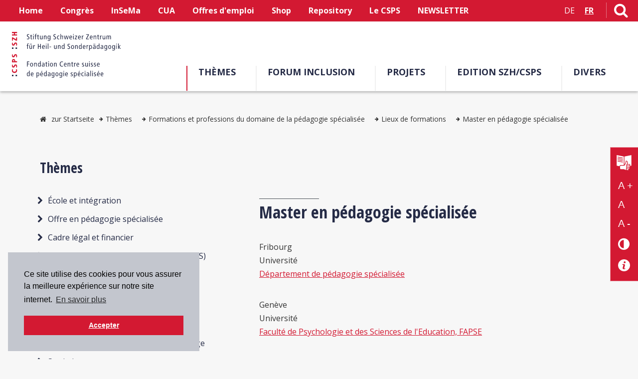

--- FILE ---
content_type: text/html; charset=utf-8
request_url: https://szh.ch/de/Thmes/Formations-et-professions-du-domaine-de-la-pdagogie-spcialise/Lieux-de-formations/Master-en-pdagogie-spcialise/page33992.aspx
body_size: 34102
content:


<!DOCTYPE html>
<html id="ctl00_h_html" xmlns="http://www.w3.org/1999/xhtml" data-ng-app="AddMinAngularApp" lang="fr" xml:lang="fr">
<head>
    <!--[if lt IE 9]>
        <script src="js/html5shiv.js"></script>
    <![endif]-->
    <base href="https://szh.ch/docs/" />
<meta http-equiv="pragma" content="no-cache" />

<meta name="description" content=" " />
<meta name="author" content="Andri  Janett" />
<meta name="Content-Language" content="fr" />
<meta http-equiv="pragma" content="Public" />
<meta name="GENERATOR" content="add.min Version 7.00" />
<meta name="ProgId" content="Content Management Sytem: add.min  Website: www.addmin.de" />
<link rel="stylesheet" type="text/css" href="styles2019.css" />
<meta name="robots" content="index, follow" />
<link rel="shortcut icon" href="favicon.ico" />
<meta http-equiv="content-type" content="text/html; charset=utf-8" />
<script src="/ws_addmin/cscripts/jquery-1.10.2.min.js?v=1.0" type="text/javascript"></script>
<script src="/ws_addmin/cscripts/jquery-migrate-1.2.1.min.js?v=1.0" type="text/javascript"></script>
<link rel="stylesheet"  type="text/css" href="/ws_addmin/css/Responsive.css" />
<script src="/ws_addmin/cscripts/JSaddminFrameWork.js?v=1.0" type="text/javascript"></script>
<script src="/ws_addmin/cscripts/jquery.tools.min.js?v=1.0" type="text/javascript"></script>
<script src="/ws_addmin/cscripts/jquery-ui.min.js?v=1.0" type="text/javascript"></script>
<title>
	Master en pédagogie spécialisée
</title><meta name="viewport" content="width=device-width, initial-scale=1" /><link href="https://fonts.googleapis.com/css?family=Open+Sans+Condensed:300,700|Open+Sans:400,700&amp;display=swap" rel="stylesheet" /><link href="../../../../../docs/Infoplattform/css/styles_infoplattform.css?v=1.0" rel="stylesheet" /><link href="../../../../../docs/css/font-awesome.min.css" rel="stylesheet" /><link href="../../../../../docs/res_multilevel_menu.css" rel="stylesheet" /><link href="../../../../../docs/modaal.min.css" rel="stylesheet" />
    <script src="js/owl.carousel-2.0.0/owl.carousel.min.js"></script>
    <script src="js/modernizr-custom.js"></script>
    <script src="js/szh.js" type="text/javascript"></script>
    <script src="js/hoverIntent.js"></script>
    <script src="js/jquery.matchHeight.js"></script>
    <script src="js/js.cookie.js"></script>
    <script src="js/EasyView.js"></script>

    <meta id="ctl00_OpenGraphMetaData_ogSiteName" property="og:site_name" name="ogSiteName" content="Fondation Centre suisse de pédagogie spécialisée"></meta>
<meta property="og:title" content="Master en pédagogie spécialisée" name="ogTitle"></meta>
<meta property="og:description" content=" " name="ogDescription"></meta>
<meta property="og:type" content="website" name="ogType"></meta>
<meta property="og:url" content="" name="ogUrl"></meta>
<meta property="og:image" content="https://www.szh.ch/bausteine.net/img/showimg.aspx?biid=22104" name="ogImage"></meta>
<meta property="og:image:width" content="580" name="ogImageWidth" />
<meta property="og:image:height" content="760" name="ogImageHeight" />  
    

<link rel="stylesheet" type="text/css" href="//cdnjs.cloudflare.com/ajax/libs/cookieconsent2/3.0.3/cookieconsent.min.css" />
    <script src="//cdnjs.cloudflare.com/ajax/libs/cookieconsent2/3.0.3/cookieconsent.min.js"></script>
    <script>
        window.addEventListener("load", function () {
            window.cookieconsent.initialise({
                "palette": {
                    "popup": {
                        "background": "#c3c6ce",
                        "text": "#000"
                    },
                    "button": {
                        "background": "#D31932",
                        "text": "#fff"
                    }
                },
                "position": "bottom-left",
                "content": {
                    "message": "Ce site utilise des cookies pour vous assurer la meilleure expérience sur notre site internet.",
                    "dismiss": "Accepter",
                    "link": "En savoir plus",
                    "href": "/fr/metanavi-unten/declaration-de-confidentialite"
                }
            })
        });
    </script>


<!-- Matomo -->
<script>
    var _paq = window._paq = window._paq || [];
    /* tracker methods like "setCustomDimension" should be called before "trackPageView" */
    _paq.push(['trackPageView']);
    _paq.push(['enableLinkTracking']);
    (function () {
        var u = "//matomo.szh-csps.ch/";
        _paq.push(['setTrackerUrl', u + 'matomo.php']);
        _paq.push(['setSiteId', '5']);
        var d = document, g = d.createElement('script'), s = d.getElementsByTagName('script')[0];
        g.async = true; g.src = u + 'matomo.js'; s.parentNode.insertBefore(g, s);
    })();
</script>
<!-- End Matomo Code -->

 <!-- Google Analytics GA4 -->
<script async src="https://www.googletagmanager.com/gtag/js?id=G-N0BN2EWEMB"></script>

<script>
    window.dataLayer = window.dataLayer || [];
    function gtag() { dataLayer.push(arguments); }
    gtag('js', new Date());

    gtag('config', 'G-N0BN2EWEMB');
</script>
<script type="text/javascript"  src="/ws_addmin/cscripts/AngularJS/angular.min.js"></script>
<script type="text/javascript"  src="/ws_addmin/cscripts//AngularJS/AngularJSAddMinApp.js"></script>
<script type="text/javascript"  src="/ws_addmin/cscripts//AngularJS/AngularJSAddMinTools.js"></script>
<script type="text/javascript"  src="/ws_addmin/cscripts/jquery.xml2json.pack.js"></script>
</head>
<body id="ctl00_b_body" class="notabc index">
    <form name="aspnetForm" method="post" action="./page33992.aspx?id=33992&amp;domid=1066&amp;basehrefrequ=true" id="aspnetForm">
<div>
<input type="hidden" name="AddJsonPageParameter" id="AddJsonPageParameter" value="{&quot;id&quot;:33992,&quot;domid&quot;:1066,&quot;sp&quot;:&quot;F&quot;,&quot;aktion&quot;:&quot;&quot;,&quot;currenturl&quot;:&quot;/fr/Thmes/Formations-et-professions-du-domaine-de-la-pdagogie-spcialise/Lieux-de-formations/Master-en-pdagogie-spcialise/page33992.aspx&quot;}" />
<input type="hidden" name="__VIEWSTATE" id="__VIEWSTATE" value="S95kgKdBxHoDE3rLm3b1dbsmh7/d0s7guqNOOaLLEbsqr9V5FzC6lFrr9hyiYPOHxklYSLUPVAgV9wIXTQsOgA7ruk7b6OIve0d2RH3uJVhHz5t69Q0cnXNPzTHFzeIy" />
</div>

<div>

	<input type="hidden" name="__VIEWSTATEGENERATOR" id="__VIEWSTATEGENERATOR" value="1EE4B3DD" />
</div>
        
        <ul class="skiplinks">
            <li><a href="/fr/Thmes/Formations-et-professions-du-domaine-de-la-pdagogie-spcialise/Lieux-de-formations/Master-en-pdagogie-spcialise/page33992.aspx#nav" id="ctl00_skip_navigation" class="skip" accesskey="1" tabindex="10">À la navigation</a></li>
            <li><a href="/fr/Thmes/Formations-et-professions-du-domaine-de-la-pdagogie-spcialise/Lieux-de-formations/Master-en-pdagogie-spcialise/page33992.aspx#main" id="ctl00_skip_content" class="skip" accesskey="2" tabindex="10">Au contenu</a></li>
            <li><a href="/fr/Thmes/Formations-et-professions-du-domaine-de-la-pdagogie-spcialise/Lieux-de-formations/Master-en-pdagogie-spcialise/page33992.aspx#accessibility-tool" id="ctl00_skip_accessibility" class="skip" accesskey="3" tabindex="10">À l'outil d'accessibilité</a></li>
            <li><a href="/page-d-accueil" id="ctl00_skip_startseite" class="skip" accesskey="0" tabindex="10">À la page d'accueil</a></li>
            <li><a href="/le-csps/contact#adresse" id="ctl00_skip_kontakt" class="skip" accesskey="6" tabindex="10">Au contact</a></li>
        </ul>

        <div class="div_mask"></div>
        <div class="wrapper" id="basic">
            <!--Header-->
            <header class="topHeader fixed-header" role="banner">
                <nav class="topHeaderNav">
                    <!-- hidden Container Accessibility im Header-->
                    
                    <div class="div_resbtn f-left">
                        <div class="menu-button" aria-label="Button">
                            <a id="ctl00_a_mobnav_btn" class="a_resnav_btn mobnav-btn" onclick="return false;" title="Ouvrir le menu" aria-label="Ouvrir le menu">
                                <i class="fa fa-bars" aria-hidden="true"></i><span id="ctl00_btn_lable">Menu</span></a>
                        </div>
                    </div>
                    <div class="topMetaNav">
                        




<ul id="ctl00_metanavigation_ul_metanavigation"><li><a href="/page-d-accueil">Home</a></li><li><a href="/fr/congres">Congrès</a></li><li><a href="/fr/phberninsema">InSeMa</a></li><li><a href="/fr/themes/conception-universelle-de-l-apprentissage">CUA</a></li><li><a href="/fr/divers/offres-d-emploi/offres-d-emploi">Offres d'emploi</a></li><li><a href="https://shop.szh.ch/index.php?id_lang=2" title=" (ouvre une nouvelle fenêtre)" onclick="return xhtml_extlink(this);">Shop</a></li><li><a href="https://ojs.szh.ch/">Repository</a></li><li><a href="/le-csps">Le CSPS</a></li><li><a href="https://szh.us20.list-manage.com/subscribe?u=45d23fd44c0173cb9245af08c&amp;id=b685695bc8" title=" (ouvre une nouvelle fenêtre)" onclick="return xhtml_extlink(this);">NEWSLETTER</a></li></ul>

                    </div>
                    <div class="header_right">
                        <div class="cont_language">
                            

<ul id="ctl00_language_ul_language" class="f-left"><li><a href="/themen/fachpersonal/ausbildungsorte/master-in-heil-und-sonderpaedagogik" style="font-weight:400;">DE</a></li><li><a href="/fr/Thmes/Formations-et-professions-du-domaine-de-la-pdagogie-spcialise/Lieux-de-formations/Master-en-pdagogie-spcialise/page33992.aspx" class="active">FR</a></li></ul>

                        </div>
                        <div class="cont_search">
                            <a href="/fr/Recherche/page34966.aspx" id="ctl00_a_search" accesskey="5" title="Lien vers la page de recherche" aria-label="Lien vers la page de recherche"><i class="fa fa-search" aria-hidden="true"></i></a>
                        </div>
                        <div class="icon_accessibility sidebar-button">
                            <a href="#" id="accessibility-control">
                                <i class="fa fa-universal-access" aria-hidden="true"></i>
                                <span class="item-name">Accessibility Control</span></a>
                            <div class="clear"></div>
                        </div>
                        
                        <div class="clear"></div>
                    </div>
                    <div class="clear"></div>
                </nav>
                <div class="header">
                    <div class="div_logo">
                        <a href="/page-d-accueil" id="ctl00_a_homelink" tabindex="1">
                            <img src="../../../../../docs/img/Logo_SZH_2fbg.rgb.nuit.rouge_43x184.svg" id="ctl00_img_logo" class="img_logo" title="Fondation Centre suisse de pédagogie spécialisée SZH/CSPS" alt="Fondation Centre suisse de pédagogie spécialisée SZH/CSPS" /></a>
                    </div>
                    
                    <!-- Hauptnavigation Level1 -->
                    <nav id="nav" class="div_mainNav" role="navigation" aria-label="Hauptnavigation">
                        


<ul id="ctl00_mainNav_mainnav_ul">
        <li><a href="/themes" title="Thèmes – CSPS" class="active">Thèmes</a></li><li><a href="/fr/forum-inclusion-home" title="Forum Inclusion">Forum Inclusion</a></li><li><a href="/le-csps/projets">Projets</a></li><li><a href="/fr/edition-szh-csps/notre-maison-d-edition">EDITION SZH/CSPS</a></li><li><a href="/actualites-offres/actualites" style="background:none;">Divers</a></li></ul>
                    </nav>
                    <div class="clear"></div>

                </div>
            </header>

            <!-- Sidebar Cóntrol Accessibility-->
            <div class="cont_accessibility" id="sidebar1">
                


<div class="div_barriere" id="accessibility-tool">
    <a href="/fr/le-csps/langue-facile" id="ctl00_sidebar_a_easyread" class="easy_read" title="FALC">
        <img src="../../../../../docs/img/Icon_leichte_sprache_neg_61x61.svg" id="ctl00_sidebar_img_easyread" width="30" alt="FALC" />
    </a>
    <a href="../../../../../ascx/Sidebar/#increase" id="ctl00_sidebar_a_increase" class="increase-text" title="Agrandir la taille du texte" aria-label="Agrandir la taille du texte">A +</a>
    <a href="../../../../../ascx/Sidebar/#normal" id="ctl00_sidebar_a_reset" class="reset-text" title="Texte standard" aria-label="Texte standard">A</a>
    <a href="../../../../../ascx/Sidebar/#decrease" id="ctl00_sidebar_a_decrease" class="decrease-text" title="Réduire la taille du texte" aria-label="Réduire la taille du texte">A -</a>
    <a href="../../../../../ascx/Sidebar/#contrast" id="ctl00_sidebar_a_contrast" class="contrast-text" title="Changement de contraste" aria-label="Changement de contraste">
        <i class="fa fa-adjust" aria-hidden="true"></i>
    </a>
    <a href="/fr/metanavi-unten/accessibilite" id="ctl00_sidebar_a_help" class="accessibility_question" title="Accessibilité aide" aria-label="Accessibilité aide">
        <img src="../../../../../docs/img/Icon_info_neg_47x47.svg" id="ctl00_sidebar_img_help" width="24" alt="Accessibilité aide" />
    </a>

</div>

            </div>

            <!-- Hauptnavigation Level 1+/ responsive -->
            <nav class="div_mainNavRes" aria-label="Hauptnavigation">
                

<div class="nav_res-sf-menu">
    <ul id="ctl00_responsive_multilevel_menu_ul_resmultilevel" class="res-sf-menu">
    <li class="level1"><a href="/page-d-accueil">Home</a></li><li class="level1"><a href="/fr/congres">Congrès</a><div class="mobnav-subarrow"><div></div></div><ul><li class="level2"><a href="/fr/congres/informations-en-format-simpifie">Informations en format simplifié</a><div class="mobnav-subarrow"><div></div></div><ul><li class="level3"><a href="/fr/congres/informations-en-format-simplifie/souhaitez-vous-presenter-un-theme-au-congres--">Souhaitez-vous présenter un thème au Congrès ?</a></li><li class="level3"><a href="/fr/congres/informations-en-format-simplifie/mercredi">Mercredi</a></li><li class="level3"><a href="/fr/congres/informations-en-format-simplifie/inscription-personne-seule">Inscription personne seule</a></li><li class="level3"><a href="/fr/congres/informations-en-format-simplifie/inscription-en-groupe">Inscription en groupe</a></li><li class="level3"><a href="/fr/congres/informations-en-format-simplifie/avez-vous-besoin-d-aide--">Avez-vous besoin d'aide ?</a></li></ul></li><li class="level2"><a href="/congres/programme">Programme</a></li><li class="level2"><a href="/fr/congres/tarifs-et-conditions-d-inscription">Tarifs et conditions d'inscription</a></li><li class="level2"><a href="/fr/congres/inscriptions-en-groupe">Inscriptions en groupe</a></li><li class="level2"><a href="/fr/congres/inscriptions-region-educative-du-nord-ouest-de-la-suisse">Inscriptions région éducative du nord-ouest de la Suisse</a></li><li class="level2"><a href="/fr/congres/prospectrum-2026">ProSpectrum 2026</a></li><li class="level2"><a href="/fr/appel-a-contribution">Appel à contribution</a></li><li class="level2"><a href="/fr/congres/congres-precedents">Congrès précédents</a><div class="mobnav-subarrow"><div></div></div><ul><li class="level3"><a href="/fr/congres/congres-precedents/13e-congres-suisse-de-pedagogie-specialisee">13e Congrès suisse de pédagogie spécialisée</a><div class="mobnav-subarrow"><div></div></div><ul><li class="level4"><a href="/fr/congres/preconference">Préconférence</a></li></ul></li><li class="level3"><a href="/fr/congres/congres-precedents/12e-congres-suisse-de-pedagogie-specialisee">12e Congrès suisse de pédagogie spécialisée</a><div class="mobnav-subarrow"><div></div></div><ul><li class="level4"><a href="/fr/congres/presentations/referate/conferences/workshops-ma">Conférences/Workshops-ma</a></li><li class="level4"><a href="/fr/Congrs/Congrs-prcdents/12e-Congrs-suisse-de-pdagogie-spcialise/ConfrencesWorkshops-me/page35583.aspx">Conférences/Workshops-me</a></li></ul></li><li class="level3"><a href="/fr/congres/archives/11e-congres-suisse-de-pedagogie-specialisee">11e Congrès suisse de pédagogie spécialisée</a><div class="mobnav-subarrow"><div></div></div><ul><li class="level4"><a href="/fr/congres/presentations/referate/conferences/workshops-i">Conférences/Workshops I</a></li><li class="level4"><a href="/fr/congres/conferences/conferences/workshops-ii">Conférences/Workshops II</a></li></ul></li><li class="level3"><a href="/fr/congres/archives/10e-congres-suisse-de-pedagogie-specialisee">10e Congrès suisse de pédagogie spécialisée</a><div class="mobnav-subarrow"><div></div></div><ul><li class="level4"><a href="/congres/conferences-principales-2017/workshops-29-08-2017">Workshops, 29.08.2017</a></li><li class="level4"><a href="/congres/conferences-principales-2017/workshops-30-08-2017">Workshops, 30.08.2017</a></li></ul></li><li class="level3"><a href="/fr/congres/archives/9e-congres-suisse-de-pedagogie-specialisee">9e Congrès suisse de pédagogie spécialisée</a><div class="mobnav-subarrow"><div></div></div><ul><li class="level4"><a href="/congres/archives/congres-suisse-de-pedagogie-specialisee-2015/workshops--02-09-2015">Workshops, 02.09.2015</a></li><li class="level4"><a href="/congres/archives/congres-suisse-de-pedagogie-specialisee-2015/workshops--03-09-2015">Workshops, 03.09.2015</a></li></ul></li><li class="level3"><a href="/fr/congres/archives/8e-congres-suisse-de-pedagogie-specialisee">8e Congrès suisse de pédagogie spécialisée</a><div class="mobnav-subarrow"><div></div></div><ul><li class="level4"><a href="/congres/archives/congres-suisse-de-pedagogie-specialisee-2013/presentations-a-l">Présentations A–L</a></li><li class="level4"><a href="/congres/archives/congres-suisse-de-pedagogie-specialisee-2013/presentations-m-z">Présentations M–Z</a></li></ul></li><li class="level3"><a href="/fr/congres/archives/7e-congres-suisse-de-pedagogie-specialisee">7e Congrès suisse de pédagogie spécialisée</a><div class="mobnav-subarrow"><div></div></div><ul><li class="level4"><a href="/congres/archives/congres-suisse-de-pedagogie-specialisee-2011/presentations-a-l">Présentations A–L</a></li><li class="level4"><a href="/congres/archives/congres-suisse-de-pedagogie-specialisee-2011/presentations-m-z">Présentations M–Z</a></li></ul></li><li class="level3"><a href="/fr/congres/archives/6e-congres-suisse-e-pedagogie-specialisee">6e Congrès suisse e pédagogie spécialisée</a></li></ul></li></ul></li><li class="level1"><a href="/fr/phberninsema">InSeMa</a></li><li class="level1"><a href="/fr/themes/conception-universelle-de-l-apprentissage">CUA</a><div class="mobnav-subarrow"><div></div></div><ul><li class="level2"><a href="/fr/themes/conception-universelle-de-l-apprentissage/accessibilite">Accessibilité</a></li><li class="level2"><a href="/fr/themes/conception-universelle-de-l-apprentissage/conception-universelle">Conception universelle</a></li><li class="level2"><a href="/fr/themes/conception-universelle-de-l-apprentissage/recherche-neuropsychologique">Recherche neuropsychologique</a></li><li class="level2"><a href="/fr/themes/conception-universelle-de-l-apprentissage/principes-de-la-cua">Principes de la CUA</a></li><li class="level2"><a href="/fr/themes/conception-universelle-de-l-apprentissage/universal-design-in-education">Universal Design in Education</a></li><li class="level2"><a href="/fr/Thmes/Conception-universelle-de-lapprentissage/Universal-Design-in-Instruction/page35383.aspx">Universal Design in Instruction</a></li><li class="level2"><a href="/fr/Thmes/Conception-universelle-de-lapprentissage/Rfrences-bibliographiques/page35385.aspx">Références bibliographiques</a></li><li class="level2"><a href="/fr/themes/conception-universelle-de-l-apprentissage/specialistes-cua">Spécialistes CUA</a></li></ul></li><li class="level1"><a href="/fr/divers/offres-d-emploi/offres-d-emploi">Offres d'emploi</a></li><li class="level1"><a href="https://shop.szh.ch/index.php?id_lang=2">Shop</a></li><li class="level1"><a href="https://ojs.szh.ch/">Repository</a></li><li class="level1"><a href="/le-csps">Le CSPS</a><div class="mobnav-subarrow"><div></div></div><ul><li class="level2"><a href="/fr/le-csps/actualites">Actualités</a></li><li class="level2"><a href="/le-csps/fondation">Fondation</a></li><li class="level2"><a href="/fr/le-csps/rapports-annuels/2024">Rapports annuels</a><div class="mobnav-subarrow"><div></div></div><ul><li class="level3"><a href="/fr/le-csps/rapports-annuels/2024">2024</a><div class="mobnav-subarrow"><div></div></div><ul><li class="level4"><a href="/fr/le-csps/rapports-annuels/2024/preface">Préface</a></li><li class="level4"><a href="/fr/Le-CSPS/Rapports-annuels/2024/Comptes-rendus/page35791.aspx">Comptes-rendus</a></li><li class="level4"><a href="/fr/le-csps/rapports-annuels/2024/conseil-de-fondation">Conseil de fondation</a></li><li class="level4"><a href="/fr/le-csps/rapports-annuels/2024/collaboratrices-collaborateurs">Collaboratrices/collaborateurs</a></li><li class="level4"><a href="/fr/le-csps/rapports-annuels/2024/collaboration-commissions-organisations">Collaboration commissions/<br />organisations</a></li><li class="level4"><a href="/fr/le-csps/rapports-annuels/2024/publications-rapports">Publications/Rapports</a></li><li class="level4"><a href="/fr/le-csps/rapports-annuels/2024/conferences">Conférences</a></li><li class="level4"><a href="/fr/le-csps/rapports-annuels/2024/comptes-annuels">Comptes annuels</a></li></ul></li><li class="level3"><a href="/fr/le-csps/2023">2023</a><div class="mobnav-subarrow"><div></div></div><ul><li class="level4"><a href="/fr/le-csps/rapports-annuels/2023/preface">Préface</a></li><li class="level4"><a href="/fr/le-csps/rapports-annuels/2023/comptes-rendus">Comptes-rendus</a></li><li class="level4"><a href="/fr/le-csps/rapports-annuels/2023/conseil-de-fondation">Conseil de fondation</a></li><li class="level4"><a href="/fr/le-csps/rapports-annuels/2023/collaboratrices/collaboratrices/collaborateurs">Collaboratrices/collaborateurs</a></li><li class="level4"><a href="/fr/le-csps/rapports-annuels/2023/collaboration-commissions/collaboration-commissions/organisations">Collaboration commissions/<br />organisations</a></li><li class="level4"><a href="/fr/le-csps/rapports-annuels/2023/publications/publications/rapports">Publications/Rapports</a></li><li class="level4"><a href="/fr/le-csps/rapports-annuels/2023/conferences">Conférences</a></li><li class="level4"><a href="/fr/le-csps/rapports-annuels/2023/comptes-annuels">Comptes annuels</a></li></ul></li><li class="level3"><a href="/fr/le-csps/rapports-annuels/2022">2022</a><div class="mobnav-subarrow"><div></div></div><ul><li class="level4"><a href="/fr/le-csps/rapports-annuels/2022/preface/preface">Préface</a></li><li class="level4"><a href="/fr/le-csps/rapports-annuels/2022/comptes-rendus">Comptes-rendus</a></li><li class="level4"><a href="/fr/le-csps/rapports-annuels/2022/conseil-de-fondation">Conseil de fondation</a></li><li class="level4"><a href="/fr/le-csps/rapports-annuels/2022/collaboratrices/collaboratrices/collaborateurs">Collaboratrices/collaborateurs</a></li><li class="level4"><a href="/fr/le-csps/rapports-annuels/2022/collaboration-commissions/collaboration-commissions/organisations">Collaboration commissions/<br />organisations</a></li><li class="level4"><a href="/fr/le-csps/rapports-annuels/2022/publications/publications/rapports">Publications/Rapports</a></li><li class="level4"><a href="/fr/le-csps/rapports-annuels/2022/conferences">Conférences</a></li><li class="level4"><a href="/fr/Le-CSPS/Rapports-annuels/2022/Comptes-annuels/page35575.aspx">Comptes annuels</a></li></ul></li><li class="level3"><a href="/fr/le-csps/rapports-annuels/2021">2021</a><div class="mobnav-subarrow"><div></div></div><ul><li class="level4"><a href="/fr/le-csps/rapport-annuel/preface">Préface</a></li><li class="level4"><a href="/fr/le-csps/rapport-annuel/comptes-rendus">Comptes-rendus</a></li><li class="level4"><a href="/fr/le-csps/rapport-annuel/conseil-de-fondation">Conseil de fondation</a></li><li class="level4"><a href="/fr/le-csps/rapport-annuel/collaboratrices/collaborateurs">Collaboratrices/collaborateurs</a></li><li class="level4"><a href="/fr/le-csps/rapport-annuel/collaboration-commissions/collaboration-commissions/organisations">Collaboration commissions/organisations</a></li><li class="level4"><a href="/fr/le-csps/rapport-annuel/publications/rapports">Publications/Rapports</a></li><li class="level4"><a href="/fr/le-csps/rapport-annuel/conferences">Conférences</a></li><li class="level4"><a href="/fr/le-csps/rapport-annuel/comptes-annuels">Comptes annuels</a></li></ul></li><li class="level3"><a href="/fr/le-csps/rapports-annuels/2020-2001">2020–2001</a></li></ul></li><li class="level2"><a href="/le-csps/historique">Historique</a></li><li class="level2"><a href="/fr/le-csps/langue-facile">Langue facile</a></li><li class="level2"><a href="/le-csps/bibliotheque">Bibliothèque</a></li><li class="level2"><a href="/le-csps/team-et-organisation">Team et organisation</a><div class="mobnav-subarrow"><div></div></div><ul><li class="level3"><a href="/fr/le-csps/team-et-organisation/conseil-de-fondation">Conseil de fondation</a></li><li class="level3"><a href="/fr/le-csps/team-et-organisation/conseil-consultatif">Conseil consultatif</a></li></ul></li><li class="level2"><a href="/le-csps/contact">Contact</a></li><li class="level2"><a href="/le-csps/offres-d-emploi">Offres d'emploi</a></li></ul></li><li class="level1"><a href="https://szh.us20.list-manage.com/subscribe?u=45d23fd44c0173cb9245af08c&amp;id=b685695bc8">NEWSLETTER</a></li><li class="level1 xpopdrop"><a href="/themes" title="Thèmes – CSPS" class="alevel1_active">Thèmes</a><div class="mobnav-subarrow"><div></div></div><ul class="level2_active"><li class="level2"><a href="/themes/ecole-et-integration">École et intégration</a><div class="mobnav-subarrow"><div></div></div><ul><li class="level3"><a href="/themes/ecole-et-integration/faq-integration-scolaire">FAQ Intégration scolaire</a><div class="mobnav-subarrow"><div></div></div><ul><li class="level4"><a href="/themes-/ecole-et-integration/integration-scolaire/liste-de-references">Liste de références</a></li></ul></li><li class="level3"><a href="/fr/phberninsema">Mesures scolaires intégratives et séparatives (PHBern InSeMa)</a></li><li class="level3"><a href="/themes/ecole-et-integration/scolarisation-en-ecoles-specialisees-ou-classes-speciales">Scolarisation en écoles spécialisées ou classes spéciales</a></li><li class="level3"><a href="/themes/ecole-et-integration/l-ecole-en-structure-hospitaliere">L’école en structure hospitalière</a></li><li class="level3"><a href="/fr/projets/projets/fiches-d-information-pour-le-corps-enseignant">Scolarisation à l'école ordinaire</a></li><li class="level3"><a href="/fr/themes/ecole-et-integration/informations-des-cantons">Informations des cantons</a></li><li class="level3"><a href="http://www.csps.ch/surdite" title=" (ouvre une nouvelle fenêtre)" onclick="return xhtml_extlink(this);">Scolarité et surdité</a></li></ul></li><li class="level2"><a href="/themes/offre-en-pedagogie-specialisee">Offre en pédagogie spécialisée</a><div class="mobnav-subarrow"><div></div></div><ul><li class="level3"><a href="/themes/offre-en-pedagogie-specialisee/eps">Education précoce spécialisée</a></li><li class="level3"><a href="/themes/offre-en-pedagogie-specialisee/pedagogie-specialisee-scolaire">Pédagogie spécialisée scolaire</a></li><li class="level3"><a href="/themes/offre-en-pedagogie-specialisee/logopedie">Logopédie / Orthophonie</a></li><li class="level3"><a href="/themes/offre-en-pedagogie-specialisee/psychomotricite">Psychomotricité</a></li><li class="level3"><a href="/themes/offre-en-pedagogie-specialisee/offres-socio-pedagogiques">Offres socio-pédagogiques</a></li></ul></li><li class="level2"><a href="/themes/cadre-legal-et-financier">Cadre légal et financier</a><div class="mobnav-subarrow"><div></div></div><ul><li class="level3"><a href="/themes-de-la-pedagogie-specialisee/cadre-legal-et-financier/legislation-nationale/cantonale-et-droit-international">Législation nationale/cantonale et droit international</a></li><li class="level3"><a href="/themes/cadre-legal-et-financier/conventions-intercantonales">Conventions intercantonales</a></li><li class="level3"><a href="/fr/themes-de-la-pedagogie-specialisee/cadre-legal-et-financier/concepts-cantonaux">Concepts cantonaux</a></li><li class="level3"><a href="/bases-de-donnees/documents-juridiques">Documents juridiques</a></li></ul></li><li class="level2"><a href="/themes/pes">Procédure d'évaluation standardisée (PES)</a><div class="mobnav-subarrow"><div></div></div><ul><li class="level3"><a href="/fr/Thmes/Procdure-dvaluation-standardise-PES/Prsentation/page34388.aspx">Présentation</a></li><li class="level3"><a href="/themes/pes/developpement">Développement de la PES</a></li><li class="level3"><a href="/themes/pes/documents">Documents PES</a></li><li class="level3"><a href="/themes/pes/documentation-afferente">Documentation afférente</a></li></ul></li><li class="level2"><a href="/themes/formation-professionelle">Formation professionelle</a><div class="mobnav-subarrow"><div></div></div><ul><li class="level3"><a href="/themes/formation-professionelle/choix-d-une-profession">Choix d'une profession</a></li><li class="level3"><a href="/themes/formation-professionelle/transition-1">Transition 1 : scolarité obligatoire – secondaire II</a></li><li class="level3"><a href="/themes/formation-professionelle/formation-professionnelle-initiale-">Formation professionnelle initiale</a></li><li class="level3"><a href="/themes/formation-professionelle/mesures-de-soutien">Mesures de soutien</a></li><li class="level3"><a href="/themes-de-la-pedagogie-specialisee/formation-professionelle/transition-2">Transition 2 : formation professionnelle – monde du travail</a></li></ul></li><li class="level2"><a href="/themes/compensation-des-desavantages">Compensation des désavantages</a><div class="mobnav-subarrow"><div></div></div><ul><li class="level3"><a href="/fr/themes/compensation-des-desavantages/actualite">Actualité</a></li><li class="level3"><a href="/fr/themes/compensation-des-desavantages/notions-et-bases-legales">Notions et bases légales</a></li><li class="level3"><a href="/fr/themes/compensation-des-desavantages/informations-des-cantons">Informations des cantons</a></li><li class="level3"><a href="/fr/themes/compensation-des-desavantages/formation-professionelle">Formation professionelle</a></li><li class="level3"><a href="/fr/themes/compensation-des-desavantages/formation-tertiaire">Formation tertiaire</a></li><li class="level3"><a href="/fr/themes/compensation-des-desavantages/associations">Associations</a></li><li class="level3"><a href="/fr/themes/compensation-des-desavantages/a-l-etranger">À l'étranger</a></li><li class="level3"><a href="/fr/themes/compensation-des-desavantages/references-bibliographiques">Références bibliographiques</a></li></ul></li><li class="level2"><a href="/themes/tic">Technologies de l'information et de la communication (TIC)</a><div class="mobnav-subarrow"><div></div></div><ul><li class="level3"><a href="/themes/tic/les-tic-au-service-de-l-enseignement-specialise">Les TIC au service de l’enseignement spécialisé</a></li><li class="level3"><a href="/themes/tic/les-tic-comme-technologies-d-assistance">Les TIC comme technologies d’assistance</a></li><li class="level3"><a href="/themes/tic/accessibilite-et-directives">Accessibilité et directives</a></li><li class="level3"><a href="/themes/tic/competences-mediatiques">Compétences médiatiques</a></li><li class="level3"><a href="/themes/tic/dispositions-legales">Dispositions légales</a></li><li class="level3"><a href="/themes/tic/informations-complementaires">Informations complémentaires</a></li><li class="level3"><a href="/fr/themes/tic/newsletter-inclusion-numerique">Newsletter Inclusion numérique</a></li></ul></li><li class="level2"><a href="/fr/themes/conception-universelle-de-l-apprentissage">Conception universelle de l'apprentissage</a><div class="mobnav-subarrow"><div></div></div><ul><li class="level3"><a href="/fr/themes/conception-universelle-de-l-apprentissage/accessibilite">Accessibilité</a></li><li class="level3"><a href="/fr/themes/conception-universelle-de-l-apprentissage/conception-universelle">Conception universelle</a></li><li class="level3"><a href="/fr/themes/conception-universelle-de-l-apprentissage/recherche-neuropsychologique">Recherche neuropsychologique</a></li><li class="level3"><a href="/fr/themes/conception-universelle-de-l-apprentissage/principes-de-la-cua">Principes de la CUA</a></li><li class="level3"><a href="/fr/themes/conception-universelle-de-l-apprentissage/universal-design-in-education">Universal Design in Education</a></li><li class="level3"><a href="/fr/Thmes/Conception-universelle-de-lapprentissage/Universal-Design-in-Instruction/page35383.aspx">Universal Design in Instruction</a></li><li class="level3"><a href="/fr/Thmes/Conception-universelle-de-lapprentissage/Rfrences-bibliographiques/page35385.aspx">Références bibliographiques</a></li><li class="level3"><a href="/fr/themes/conception-universelle-de-l-apprentissage/specialistes-cua">Spécialistes CUA</a></li></ul></li><li class="level2"><a href="/themes/statistiques">Statistiques</a><div class="mobnav-subarrow"><div></div></div><ul><li class="level3"><a href="/fr/themes/statistiques/colloque-2025">Colloque 2025</a></li><li class="level3"><a href="/fr/themes/statistiques/colloque-2023">Colloque 2023</a></li><li class="level3"><a href="/themes/statistiques/enseignement-specialise">Enseignement spécialisé</a></li><li class="level3"><a href="/themes/statistiques/personnes-adultes-en-situation-de-handicap">Personnes adultes en situation de handicap</a></li><li class="level3"><a href="/themes/statistiques/eps">Education précoce spécialisée</a></li><li class="level3"><a href="/themes/statistiques/international">International</a></li></ul></li><li class="level2 xpopdrop"><a href="/themes/formations-et-professions-du-domaine-de-la-pedagogie-specialisee" class="alevel2_active">Formations et professions du domaine de la pédagogie spécialisée</a><div class="mobnav-subarrow"><div></div></div><ul class="level3_active"><li class="level3"><a href="/themes/formations-et-professions/enseignement-specialise">Enseignement spécialisé</a></li><li class="level3"><a href="/themes/formations-et-professions/eps">Education précoce spécialisée</a></li><li class="level3"><a href="/themes/formations-et-professions/logopedie">Logopédie / Orthophonie</a></li><li class="level3"><a href="/themes/formations-et-professions/psychomotricite">Psychomotricité</a></li><li class="level3"><a href="/fr/formations-et-professions/education-specialisee">Éducation spécialisée</a></li><li class="level3"><a href="/themes/formations-et-professions/pedagogie-specialisee">Pédagogie spécialisée</a></li><li class="level3"><a href="/themes/formations-et-professions/lieux-de-formations" class="alevel3_active">Lieux de formations</a></li><li class="level3"><a href="/themes/formations-et-professions/formation-continue">Formation continue</a></li><li class="level3"><a href="/themes/formations-et-professions/reconnaissance-des-diplomes">Reconnaissance des diplômes</a></li><li class="level3"><a href="/themes/formations-et-professions/professions-voisines">Professions voisines</a></li><li class="level3"><a href="/themes/formations-et-professions/faq">FAQ</a></li></ul></li><li class="level2"><a href="/themes/international">International</a><div class="mobnav-subarrow"><div></div></div><ul><li class="level3"><a href="/themes/international/agence-europeenne">Agence européenne</a></li><li class="level3"><a href="/themes/international/autres-organisations">Autres organisations</a></li></ul></li></ul></li><li class="level1"><a href="/fr/forum-inclusion-home" title="Forum Inclusion">Forum Inclusion</a><div class="mobnav-subarrow"><div></div></div><ul><li class="level2"><a href="/fr/forum-inclusion">11/2025 - Familles</a></li><li class="level2"><a href="/fr/forum-inclusion/06-2025-comportements-perturbateurs">06/2025 - Comportements perturbateurs</a></li><li class="level2"><a href="/fr/forum-inclusion/equipes-scolaires">11/2024 - Équipes scolaires</a></li><li class="level2"><a href="/fr/forum-inclusion/08/05/2024-inclusion-professionnelle">05/2024 - Inclusion professionnelle</a></li><li class="level2"><a href="/fr/forum-inclusion/11/11/2023-compensation-des-desavantages-au-secondaire-ii-">11/2023 - Compensation des désavantages au secondaire II </a></li><li class="level2"><a href="/fr/forum-inclusion/l-evaluation-dans-le-contexte-de-l-ecole-d-aujourd-hui">05/2023 - L’évaluation dans <br />le contexte de l’école d’aujourd’hui</a></li><li class="level2"><a href="/fr/forum-inclusion/rien-sur-nous-sans-nous">11/2022 - Rien sur nous – sans nous !</a></li><li class="level2"><a href="/fr/forum-inclusion/equite-educative">5/2022 - Équité éducative</a></li><li class="level2"><a href="/fr/forum-inclusion/collaboration-multiprofessionnelle">11/2021 - Collaboration multiprofessionnelle</a></li><li class="level2"><a href="/fr/forum-inclusion/conception-universelle">09/2021 - Conception universelle</a></li></ul></li><li class="level1"><a href="/le-csps/projets">Projets</a><div class="mobnav-subarrow"><div></div></div><ul><li class="level2"><a href="/le-csps/projets">Projets</a><div class="mobnav-subarrow"><div></div></div><ul><li class="level3"><a href="/fr/projets/projets/fiches-d-information-pour-le-corps-enseignant">Fiches d'information pour le corps enseignant</a></li><li class="level3"><a href="/fr/Projets/Projets/Inclusive-Early-Childhood-Education/page34787.aspx">Inclusive Early Childhood Education</a></li><li class="level3"><a href="/le-csps/projets/projets-termines">Projets terminés</a></li></ul></li><li class="level2"><a href="/reseaux">Réseaux</a><div class="mobnav-subarrow"><div></div></div><ul><li class="level3"><a href="/reseaux/reseau-recherche-en-pedagogie-specialisee">Réseau Recherche en pédagogie spécialisée</a><div class="mobnav-subarrow"><div></div></div><ul><li class="level4"><a href="/fr/projets/reseaux/reseau-recherche-en-pedagogie-specialisee/evenement-en-ligne-2024">Evènement en ligne 2024</a></li><li class="level4"><a href="/fr/projets/reseaux/reseau-recherche-en-pedagogie-specialisee/aperos-de-reseautage">Apéros de réseautage</a></li><li class="level4"><a href="/fr/projets/reseaux/reseau-recherche-en-pedagogie-specialisee/recontres-du-reseau">Recontres du Réseau</a></li></ul></li><li class="level3"><a href="/fr/projets/reseaux/reseau-inclusion-numerique">Réseau inclusion numérique</a><div class="mobnav-subarrow"><div></div></div><ul><li class="level4"><a href="/fr/projets/reseaux/reseau-inclusion-numerique/11e-rencontre-du-reseau">11e rencontre du réseau</a></li><li class="level4"><a href="/fr/projets/reseaux/reseau-inclusion-numerique/10e-rencontre-du-reseau">10e rencontre du réseau</a></li><li class="level4"><a href="/fr/projets/reseaux/reseau-inclusion-numerique/9e-rencontre-du-reseau">9e rencontre du réseau</a></li><li class="level4"><a href="/fr/projets/reseaux/reseau-inclusion-numerique/8e-rencontre-du-reseau">8e rencontre du réseau</a></li><li class="level4"><a href="/fr/projets/reseaux/reseau-tic-et-pedagogie-specialisee/7e-rencontre-du-reseau">7e rencontre du réseau</a></li></ul></li><li class="level3"><a href="/reseaux/reseau-etudes-et-handicap-au-secondaire-ii">Réseau Etudes et handicap au secondaire II</a><div class="mobnav-subarrow"><div></div></div><ul><li class="level4"><a href="/fr/projets/reseaux/reseau-etudes-et-handicap-au-secondaire-ii/rencontres-precedentes">Rencontres précédentes</a></li></ul></li></ul></li><li class="level2"><a href="/bases-de-donnees">Bases de données</a><div class="mobnav-subarrow"><div></div></div><ul><li class="level3"><a href="/bases-de-donnees/bases-de-donnees-bibliographique">Bases de données bibliographique</a><div class="mobnav-subarrow"><div></div></div><ul><li class="level4"><a href="/bases-de-donnees/autres-bases-de-donnees-bibliographiques">Autres bases de données bibliographiques</a></li></ul></li><li class="level3"><a href="/bases-de-donnees/erzaehlte-behinderung">Erzählte Behinderung</a></li></ul></li></ul></li><li class="level1"><a href="/fr/edition-szh-csps/notre-maison-d-edition">EDITION SZH/CSPS</a><div class="mobnav-subarrow"><div></div></div><ul><li class="level2"><a href="/fr/edition-szh-csps/notre-maison-d-edition">Notre maison d'édition</a></li><li class="level2"><a href="/fr/edition-szh-csps/revue">Revue</a><div class="mobnav-subarrow"><div></div></div><ul><li class="level3"><a href="/fr/edition-szh/csps/revue/themes-2026">Thèmes 2026</a></li><li class="level3"><a href="https://ojs.szh.ch/revue/issue/current" title=" (opens a new window)" onclick="return xhtml_extlink(this);">Numéro actuel</a></li><li class="level3"><a href="/fr/edition-szh/csps/revue/s-abonner/frequence-de-publication">Fréquence de publication</a></li><li class="level3"><a href="/fr/edition-szh-csps/revue/annonces">Annonces</a></li><li class="level3"><a href="/fr/edition-szh-csps/revue/publier">Publier</a></li><li class="level3"><a href="/fr/edition-szh-csps/revue/archives">Archives</a></li></ul></li><li class="level2"><a href="/de/edition-szh-csps/zeitschrift">Zeitschrift</a></li><li class="level2"><a href="/fr/edition-szh-csps/livres">Livres</a><div class="mobnav-subarrow"><div></div></div><ul><li class="level3"><a href="/fr/edition-szh-csps/livres/catalogue-des-editions">Catalogue des éditions</a></li><li class="level3"><a href="/fr/edition-szh-csps/livres/collections">Collections</a></li><li class="level3"><a href="/fr/edition-szh-csps/livres/prix-du-merite">Prix du mérite</a><div class="mobnav-subarrow"><div></div></div><ul><li class="level4"><a href="/fr/edition-szh/csps/livres/prix-du-merite/laureat-e-s">Lauréat(e)s</a></li></ul></li><li class="level3"><a href="/fr/edition-szh-csps/livres/publier">Publier</a></li></ul></li><li class="level2"><a href="/fr/edition-szh-csps/numerisation">Numérisation</a></li><li class="level2"><a href="/fr/edition-szh/csps/webshop">Webshop</a></li></ul></li><li class="level1"><a href="/actualites-offres/actualites">Divers</a><div class="mobnav-subarrow"><div></div></div><ul><li class="level2"><a href="/actualites-offres/actualites">Actualités</a><div class="mobnav-subarrow"><div></div></div><ul><li class="level3"><a href="/actualites-offres/actualites/archives">Archives</a></li></ul></li><li class="level2"><a href="/fr/divers/offres-d-emploi/offres-d-emploi">Bourse d'emplois</a><div class="mobnav-subarrow"><div></div></div><ul><li class="level3"><a href="/fr/divers/offres-d-emploi/offres-d-emploi">Offres d'emploi</a></li><li class="level3"><a href="/fr/divers/bourse-d-emplois/annoncer-une-offre-d-emploi-2026">Annoncer une offre d'emploi 2026</a></li></ul></li><li class="level2"><a href="/fr/divers/formations-et-manifestations/formation-continue">Formations et manifestations</a><div class="mobnav-subarrow"><div></div></div><ul><li class="level3"><a href="/fr/divers/formations-et-manifestations/formation-continue">Formation continue</a></li><li class="level3"><a href="/fr/divers/formations-et-manifestations/congres-colloques">Congrès, colloques</a></li><li class="level3"><a href="/fr/divers/agenda/journees-d-action">Journées d'action</a></li><li class="level3"><a href="/fr/divers/formations-et-manifestations/annoncer-une-formation-continue-ou-une-manifestation">Annoncer une formation continue ou une manifestation</a><div class="mobnav-subarrow"><div></div></div><ul><li class="level4"><a href="/actualites-offres/formation-continue/annonce-reussie">Annonce réussie</a></li></ul></li></ul></li><li class="level2"><a href="/adresses-et-liens">Adresses et liens</a><div class="mobnav-subarrow"><div></div></div><ul><li class="level3"><a href="/adresses-et-liens/liens-vers-des-repertoires-d-adresses">Liens vers des répertoires d'adresses</a></li><li class="level3"><a href="/adresses-et-liens/liens-vers-des-associations-et-organisations">Liens vers des associations et organisations</a></li><li class="level3"><a href="/adresses-et-liens/associations-professionnelles">Associations professionnelles</a></li><li class="level3"><a href="/themes/la-recherche/instituts-de-recherche-">Instituts de recherche</a><div class="mobnav-subarrow"><div></div></div><ul><li class="level4"><a href="/bases-de-donnees/bases-de-donnees-sur-la-recherche">Bases de données sur la recherche</a></li></ul></li><li class="level3"><a href="/fr/divers/adresses-et-liens/offices-cantonaux">Offices cantonaux</a></li><li class="level3"><a href="/adresses-et-liens/autres-liens">Autres liens</a></li></ul></li></ul></li></ul>

    <div class="clear"></div>

</div>


            </nav>
            <!--Main-->
            <main id="main" class="section_main" role="main">
                <!-- Slider/Bild Control-->
                

                <!-- Placeholder-->
                
                <div class="content_wrap">
                    <div class="div_breadcrumb">
                        


<a href="/page-d-accueil" id="ctl00_breadcrumb_a_homelink" class="a_homelink" title="zur Startseite">zur Startseite</a>
<ul id="ctl00_breadcrumb_ul_breadcrumb">   
<li class="ul_breadcrumb_li"><a href="/themes" title="Thèmes – CSPS">Thèmes</a></li><li class="ul_breadcrumb_li"><a href="/themes/formations-et-professions-du-domaine-de-la-pedagogie-specialisee">Formations et professions du domaine de la pédagogie spécialisée</a></li><li class="ul_breadcrumb_li"><a href="/themes/formations-et-professions/lieux-de-formations">Lieux de formations</a></li><li class="ul_breadcrumb_li"><a href="/fr/Thmes/Formations-et-professions-du-domaine-de-la-pdagogie-spcialise/Lieux-de-formations/Master-en-pdagogie-spcialise/page33992.aspx">Master en pédagogie spécialisée</a></li><li class="clear"></li></ul>
<div class="clear"></div>
                    </div>
                    
    <a href="/themes" id="ctl00_cph_content_pagetitle" class="pageTitle">Th&#232;mes</a>
    
    <div class="div_sidenav">
        



<ul id="ctl00_cph_content_sidenavigation_ul_sidenavigation">
                <li><div><a href="/themes/ecole-et-integration">École et intégration</a></div></li><li><div><a href="/themes/offre-en-pedagogie-specialisee">Offre en pédagogie spécialisée</a></div></li><li><div><a href="/themes/cadre-legal-et-financier">Cadre légal et financier</a></div></li><li><div><a href="/themes/pes">Procédure d'évaluation standardisée (PES)</a></div></li><li><div><a href="/themes/formation-professionelle">Formation professionelle</a></div></li><li><div><a href="/themes/compensation-des-desavantages">Compensation des désavantages</a></div></li><li><div><a href="/themes/tic">Technologies de l'information et de la communication (TIC)</a></div></li><li><div><a href="/fr/themes/conception-universelle-de-l-apprentissage">Conception universelle de l'apprentissage</a></div></li><li><div><a href="/themes/statistiques">Statistiques</a></div></li><li><div><a href="/themes/formations-et-professions-du-domaine-de-la-pedagogie-specialisee" class="a_active">Formations et professions du domaine de la pédagogie spécialisée</a><ul><li><div><a href="/themes/formations-et-professions/enseignement-specialise">Enseignement spécialisé</a></div></li><li><div><a href="/themes/formations-et-professions/eps">Education précoce spécialisée</a></div></li><li><div><a href="/themes/formations-et-professions/logopedie">Logopédie / Orthophonie</a></div></li><li><div><a href="/themes/formations-et-professions/psychomotricite">Psychomotricité</a></div></li><li><div><a href="/fr/formations-et-professions/education-specialisee">Éducation spécialisée</a></div></li><li><div><a href="/themes/formations-et-professions/pedagogie-specialisee">Pédagogie spécialisée</a></div></li><li><div><a href="/themes/formations-et-professions/lieux-de-formations" class="a_active">Lieux de formations</a></div></li><li><div><a href="/themes/formations-et-professions/formation-continue">Formation continue</a></div></li><li><div><a href="/themes/formations-et-professions/reconnaissance-des-diplomes">Reconnaissance des diplômes</a></div></li><li><div><a href="/themes/formations-et-professions/professions-voisines">Professions voisines</a></div></li><li><div><a href="/themes/formations-et-professions/faq">FAQ</a></div></li></ul></div></li><li><div><a href="/themes/international">International</a></div></li></ul>
    </div>

    
    <div class="div_indexContent">
        <div id="abid540418" style="clear:both;margin:0px;padding:0px;"><div id="add_min_ab_540418_spa_1" style="padding:0px;" class="resindexparafloatleft-1 resindexaddcolumn680"><div style="margin-bottom:17px;"><div class="add_min_editor"><h1>Master en p&eacute;dagogie sp&eacute;cialis&eacute;e </h1></div></div><div style="margin-top:17px;margin-bottom:17px;"><div class="add_min_editor"><p>Fribourg<br />Universit&eacute;<br /><a id="addminlink-533625" href="https://www.unifr.ch/spedu/fr/etudes/master/ma-ps.html" onclick="javascript:return xhtml_extlink(this);">D&eacute;partement de p&eacute;dagogie sp&eacute;cialis&eacute;e</a><br /><a id="addminlink-533624" onclick="return xhtml_extlink(this);" href="http://www.unifr.ch/spedu/index.php?page=heilpad"></a></p></div></div><div style="margin:0px;padding:0px;"><div style="padding:0px;margin:0px;width:100%;height:1px;line-height:1px;"><p style="padding:0px;margin:0px;height:1px;line-height:1px;width:100%;"><img src="/bausteine/images/leer.gif" style="border-width:0px;clear:both;margin:0px;background-color:#D0D0D0;" height="1" alt="" width="100%" /></p></div></div><div style="margin-top:17px;margin-bottom:17px;"><div class="add_min_editor"><p>Gen&egrave;ve<br />Universit&eacute;<br /><a id="addminlink-533626" href="https://www.unige.ch/fapse/lesetudes/maitrises/" onclick="javascript:return xhtml_extlink(this);">Facult&eacute; de Psychologie et des Sciences de l'Education, FAPSE</a></p></div></div><div style="margin:0px;padding:0px;"><div style="padding:0px;margin:0px;width:100%;height:1px;line-height:1px;"><p style="padding:0px;margin:0px;height:1px;line-height:1px;width:100%;"><img src="/bausteine/images/leer.gif" style="border-width:0px;clear:both;margin:0px;background-color:#D0D0D0;" height="1" alt="" width="100%" /></p></div></div><div style="margin-top:17px;margin-bottom:17px;"><div class="add_min_editor"><p>Zurich<br />Universit&eacute;<br /><a id="addminlink-533627" href="https://www.uzh.ch/de/studies/programs/bachelor/education_science.html" onclick="javascript:return xhtml_extlink(this);">Philosophische Fakult&auml;t</a>&nbsp;(Master Erziehungswissenschaft mit Schwerpunkt Inklusive Bildung)</p></div></div></div><div style="clear:both;height:1px; line-height:1px;overflow:hidden; margin-top:-1px;"></div></div><div style="margin-top:-1px;clear:both;height:0px;overflow:hidden;"></div>
    </div>
    <div class="clear"></div>

                </div>
            </main>

            <a id="ctl00_top_btn" class="a_top_btn" title="en haut de la page" aria-label="en haut de la page"><i class="fa fa-angle-double-up" aria-hidden="true"></i></a>
            <!--Footer-->
            
            <footer class="footer" role="contentinfo">
                <div class="content_wrap">
                    <div id="abid526268" style="clear:both;margin:0px;padding:0px;"><div id="add_min_ab_526268_spa_1" style="padding:0px;" class="resparafloatleft-1 resaddcolumn346"><div style="margin-bottom:17px;"><div class="add_min_editor"><h4>Quicklinks</h4></div></div><div style="margin-bottom:17px;"><div class="add_min_editor"><p><a id="addminlink-502649" href="/le-csps" >Le CSPS</a></p>
<p><a id="addminlink-502650" href="https://ojs.szh.ch/index/user/setLocale/fr_FR" onclick="javascript:return xhtml_extlink(this);">SZH / CSPS - Repository</a></p>
<p><a id="addminlink-502648" href="/fr/projets/projets/fiches-d-information-pour-le-corps-enseignant" >Fiches d'information pour les&nbsp;enseignant-e-s</a></p>
<p><a id="addminlink-502646" href="/fr/divers/offres-d-emploi/offres-d-emploi" title="Offres d’emploi"  lang="fr" xml:lang="fr"  >Offres d&rsquo;emploi</a></p>
<p><a id="addminlink-502647" href="/fr/divers/formations-et-manifestations/formation-continue" title="Formation continue"  lang="fr" xml:lang="fr"  >Formation continue</a></p>
<p><a id="addminlink-502645" href="/le-csps/contact" title="Contact"  lang="fr" xml:lang="fr"  >Contact</a></p></div></div></div><div style="padding:0px;" class="resparafloatleft-2 resaddspacercolumn40"></div><div id="add_min_ab_526268_spa_3" style="padding:0px;" class="resparafloatleft-3 resaddcolumn346"><div style="margin-bottom:17px;"><div class="add_min_editor"><h4>Navigation suppl&eacute;mentaire</h4></div></div><div style="padding:0px;"><div style="border:0px;"><div style="clear:both;"><div style="float:left;"><span class="normal" style="display:inline;"><a href="/page-d-accueil" class="normal">Home</a></span></div></div><div style="height:12px;line-height:12px;display:block;clear:both;">&nbsp;</div><div style="clear:both;"><div style="float:left;"><span class="normal" style="display:inline;"><a href="/fr/Sitemap/page33764.aspx" class="normal">Sitemap</a></span></div></div><div style="height:12px;line-height:12px;display:block;clear:both;">&nbsp;</div><div style="clear:both;"><div style="float:left;"><span class="normal" style="display:inline;"><a href="/fr/metanavi-unten/impressum" class="normal">Impressum</a></span></div></div><div style="height:12px;line-height:12px;display:block;clear:both;">&nbsp;</div><div style="clear:both;"><div style="float:left;"><span class="normal" style="display:inline;"><a href="/fr/metanavi-unten/accessibilite" class="normal">Accessibilité</a></span></div></div><div style="height:12px;line-height:12px;display:block;clear:both;">&nbsp;</div><div style="clear:both;"><div style="float:left;"><span class="normal" style="display:inline;"><a href="/fr/metanavi-unten/declaration-de-confidentialite" class="normal">Déclaration de confidentialité</a></span></div></div><div style="height:12px;line-height:12px;display:block;clear:both;">&nbsp;</div><div style="clear:both;"><div style="float:left;"><span class="normal" style="display:inline;"><a href="/fr/metanavi-unten/conditions-generales-de-vente" class="normal">Conditions générales de vente</a></span></div></div><div style="clear:both;display:block;line-height:1px;height:1px;">&nbsp;</div></div></div><div style="display:block;margin:0px;padding:0px;clear:both;overflow:hidden;height:17px;line-height:17px;">&nbsp;</div></div><div style="padding:0px;" class="resparafloatleft-4 resaddspacercolumn40"></div><div id="add_min_ab_526268_spa_5" style="padding:0px;" class="resparafloatleft-5 resaddcolumn346"><div style="margin-bottom:17px;"><div class="add_min_editor"><h4>Coop&eacute;rations</h4></div></div><div style="padding:0px;"><div><p>
<a href="https://www.european-agency.org" target="blank" title="Lien vers le site de l’Agence européenne">
<svg version="1.1" id="Ebene_1" xmlns="http://www.w3.org/2000/svg" xmlns:xlink="http://www.w3.org/1999/xlink" x="0px" y="0px"
	 viewBox="0 0 597 68" style="enable-background:new 0 0 597 68;" xml:space="preserve">
<g id="Layer_x0020_1">
	<g id="_150217008">
		<path class="st0" d="M170.32,32.3c0,0.38-0.08,0.61-0.08,0.84s-0.08,0.46-0.15,0.61c-0.15,0.15-0.23,0.3-0.3,0.38
			c-0.15,0-0.23,0.08-0.38,0.08h-16.19c-0.46,0-0.84-0.15-1.14-0.38c-0.38-0.3-0.53-0.76-0.53-1.44V2.28c0-0.68,0.15-1.14,0.53-1.37
			c0.3-0.3,0.68-0.46,1.14-0.46h15.96c0.15,0,0.3,0.08,0.38,0.15c0.15,0.08,0.23,0.15,0.3,0.3s0.08,0.38,0.15,0.61
			c0.08,0.23,0.08,0.53,0.08,0.84c0,0.38,0,0.61-0.08,0.84c-0.08,0.23-0.08,0.46-0.15,0.61c-0.08,0.15-0.15,0.23-0.3,0.3
			c-0.08,0.08-0.23,0.08-0.38,0.08h-13.15v10.56h11.32c0.15,0,0.23,0.08,0.38,0.15c0.08,0.08,0.15,0.15,0.23,0.3
			c0.08,0.15,0.15,0.38,0.23,0.61c0,0.23,0,0.53,0,0.84c0,0.3,0,0.61,0,0.84c-0.08,0.23-0.15,0.38-0.23,0.53s-0.15,0.23-0.23,0.3
			c-0.15,0.08-0.23,0.08-0.38,0.08h-11.32v12.08h13.38c0.15,0,0.23,0,0.38,0.08c0.08,0.08,0.15,0.23,0.3,0.3
			c0.08,0.15,0.15,0.38,0.15,0.61S170.32,32,170.32,32.3z"/>
		<path class="st0" d="M204.14,21.74c0,2.05-0.3,3.88-0.91,5.47c-0.61,1.6-1.44,2.96-2.58,4.1c-1.06,1.06-2.43,1.9-4.03,2.51
			c-1.6,0.53-3.42,0.84-5.47,0.84c-1.82,0-3.5-0.23-5.09-0.76c-1.52-0.53-2.81-1.37-3.88-2.43c-1.14-1.06-1.98-2.36-2.58-3.95
			c-0.53-1.52-0.84-3.34-0.84-5.47V1.14c0-0.15,0-0.23,0.08-0.38c0.08-0.08,0.23-0.15,0.38-0.23c0.15-0.08,0.38-0.08,0.68-0.15
			c0.3-0.08,0.61-0.08,1.06-0.08s0.84,0,1.14,0.08c0.23,0.08,0.53,0.08,0.68,0.15s0.23,0.15,0.3,0.23c0.08,0.15,0.15,0.23,0.15,0.38
			v20.37c0,1.6,0.15,2.96,0.53,4.1c0.38,1.14,0.91,2.13,1.67,2.89c0.68,0.76,1.6,1.37,2.58,1.75c0.99,0.38,2.13,0.61,3.42,0.61
			c1.29,0,2.43-0.23,3.5-0.61c0.99-0.38,1.82-0.91,2.51-1.67c0.76-0.84,1.29-1.75,1.67-2.89c0.3-1.14,0.53-2.43,0.53-3.95V1.14
			c0-0.15,0-0.23,0.08-0.38c0.08-0.08,0.23-0.15,0.38-0.23c0.15-0.08,0.38-0.08,0.68-0.15c0.3-0.08,0.68-0.08,1.14-0.08
			c0.38,0,0.76,0,1.06,0.08c0.23,0.08,0.46,0.08,0.61,0.15c0.23,0.08,0.3,0.15,0.38,0.23c0.08,0.15,0.15,0.23,0.15,0.38V21.74z"/>
		<path class="st0" d="M236.75,33.52c0,0.15-0.08,0.23-0.08,0.38c-0.08,0.08-0.15,0.15-0.38,0.23c-0.15,0.08-0.38,0.15-0.68,0.15
			c-0.3,0.08-0.76,0.08-1.29,0.08c-0.46,0-0.84,0-1.06-0.08c-0.3,0-0.53-0.08-0.68-0.15c-0.23-0.08-0.3-0.15-0.46-0.3
			c-0.08-0.15-0.15-0.3-0.23-0.53l-3.12-7.98c-0.38-0.91-0.76-1.75-1.14-2.43c-0.38-0.76-0.84-1.44-1.37-1.98s-1.22-0.99-1.9-1.29
			c-0.76-0.3-1.6-0.46-2.66-0.46h-2.96v14.36c0,0.15-0.08,0.23-0.15,0.38c-0.08,0.08-0.15,0.15-0.3,0.23
			c-0.23,0.08-0.46,0.15-0.68,0.15c-0.3,0.08-0.68,0.08-1.14,0.08c-0.38,0-0.76,0-1.06-0.08c-0.3,0-0.53-0.08-0.68-0.15
			c-0.15-0.08-0.3-0.15-0.38-0.23s-0.08-0.23-0.08-0.38V2.28c0-0.68,0.15-1.14,0.53-1.37c0.38-0.3,0.76-0.46,1.14-0.46h7.14
			c0.84,0,1.6,0.08,2.13,0.08c0.53,0.08,1.06,0.08,1.52,0.15c1.29,0.23,2.43,0.61,3.5,1.06c0.99,0.46,1.82,1.14,2.51,1.82
			c0.68,0.76,1.14,1.6,1.52,2.58c0.3,0.99,0.46,2.05,0.46,3.19s-0.15,2.13-0.46,3.04c-0.3,0.91-0.68,1.67-1.29,2.36
			c-0.53,0.68-1.22,1.29-2.05,1.82c-0.84,0.46-1.67,0.91-2.66,1.22c0.53,0.3,1.06,0.61,1.52,0.99c0.46,0.38,0.84,0.76,1.22,1.29
			c0.38,0.53,0.76,1.14,1.14,1.82c0.3,0.68,0.68,1.44,0.99,2.28l3.04,7.45c0.23,0.61,0.46,1.06,0.46,1.29
			C236.67,33.21,236.75,33.36,236.75,33.52z M229.98,9.8c0-1.29-0.3-2.43-0.91-3.34c-0.53-0.91-1.52-1.6-2.96-1.98
			c-0.46-0.08-0.91-0.15-1.44-0.23s-1.29-0.08-2.13-0.08h-3.8V15.5h4.33c1.22,0,2.2-0.15,3.12-0.38c0.84-0.3,1.52-0.68,2.13-1.22
			c0.61-0.53,0.99-1.14,1.29-1.82C229.83,11.4,229.98,10.64,229.98,9.8z"/>
		<path class="st0" d="M272.09,16.95c0,2.74-0.3,5.17-0.91,7.37c-0.68,2.2-1.6,4.03-2.89,5.55c-1.29,1.6-2.89,2.74-4.79,3.57
			c-1.98,0.84-4.18,1.22-6.76,1.22c-2.58,0-4.71-0.38-6.61-1.14c-1.82-0.76-3.34-1.82-4.56-3.27c-1.22-1.44-2.13-3.19-2.66-5.4
			c-0.61-2.13-0.91-4.56-0.91-7.3c0-2.66,0.3-5.09,0.99-7.3c0.61-2.13,1.6-4.03,2.89-5.55c1.22-1.44,2.89-2.66,4.79-3.5
			c1.9-0.84,4.18-1.22,6.76-1.22c2.43,0,4.64,0.38,6.46,1.14c1.82,0.76,3.42,1.82,4.64,3.27c1.22,1.44,2.13,3.19,2.74,5.32
			C271.78,11.78,272.09,14.21,272.09,16.95z M267.37,17.25c0-1.9-0.15-3.65-0.53-5.32c-0.3-1.6-0.91-3.04-1.67-4.26
			s-1.82-2.13-3.12-2.81c-1.37-0.68-2.96-0.99-4.94-0.99c-1.9,0-3.57,0.3-4.86,1.06c-1.29,0.76-2.43,1.67-3.19,2.89
			c-0.84,1.22-1.44,2.66-1.82,4.26c-0.3,1.67-0.53,3.34-0.53,5.09c0,1.98,0.23,3.8,0.53,5.47c0.3,1.67,0.84,3.12,1.67,4.33
			c0.76,1.22,1.82,2.13,3.12,2.81c1.29,0.68,2.96,0.99,4.94,0.99c1.98,0,3.57-0.38,4.94-1.06c1.29-0.76,2.43-1.75,3.19-2.96
			c0.84-1.22,1.44-2.66,1.75-4.33C267.22,20.82,267.37,19.08,267.37,17.25z"/>
		<path class="st0" d="M301.12,10.34c0,1.75-0.23,3.27-0.84,4.56c-0.53,1.37-1.29,2.51-2.36,3.5s-2.28,1.67-3.8,2.2
			c-1.52,0.53-3.27,0.76-5.4,0.76h-3.8v12.16c0,0.15-0.08,0.3-0.15,0.38s-0.15,0.15-0.3,0.23c-0.23,0.08-0.46,0.15-0.68,0.15
			c-0.3,0.08-0.68,0.08-1.14,0.08c-0.38,0-0.76,0-1.06-0.08c-0.3,0-0.53-0.08-0.68-0.15c-0.15-0.08-0.3-0.15-0.38-0.23
			s-0.08-0.23-0.08-0.38V2.43c0-0.68,0.15-1.22,0.53-1.52c0.38-0.3,0.76-0.46,1.22-0.46h7.22c0.76,0,1.44,0.08,2.13,0.08
			c0.61,0.08,1.44,0.23,2.36,0.46c0.91,0.15,1.82,0.53,2.81,1.06c0.91,0.61,1.75,1.29,2.36,2.05c0.68,0.84,1.22,1.75,1.52,2.81
			C300.97,7.9,301.12,9.12,301.12,10.34z M296.48,10.72c0-1.37-0.3-2.51-0.84-3.42c-0.46-0.91-1.14-1.67-1.9-2.13
			c-0.76-0.38-1.52-0.68-2.28-0.84c-0.84-0.08-1.67-0.15-2.43-0.15h-4.1v13.53h4.03c1.37,0,2.51-0.15,3.34-0.53
			c0.91-0.3,1.67-0.84,2.28-1.44c0.61-0.61,1.06-1.37,1.37-2.2C296.26,12.69,296.48,11.7,296.48,10.72z"/>
		<path class="st0" d="M328.02,32.3c0,0.38-0.08,0.61-0.08,0.84s-0.08,0.46-0.15,0.61c-0.08,0.15-0.23,0.3-0.3,0.38
			c-0.15,0-0.23,0.08-0.38,0.08h-16.19c-0.46,0-0.84-0.15-1.14-0.38c-0.38-0.3-0.53-0.76-0.53-1.44V2.28c0-0.68,0.15-1.14,0.53-1.37
			c0.3-0.3,0.68-0.46,1.14-0.46h15.96c0.15,0,0.3,0.08,0.38,0.15c0.15,0.08,0.23,0.15,0.3,0.3c0.08,0.15,0.15,0.38,0.15,0.61
			c0.08,0.23,0.08,0.53,0.08,0.84c0,0.38,0,0.61-0.08,0.84c0,0.23-0.08,0.46-0.15,0.61c-0.08,0.15-0.15,0.23-0.3,0.3
			c-0.08,0.08-0.23,0.08-0.38,0.08h-13.15v10.56h11.32c0.15,0,0.23,0.08,0.38,0.15c0.08,0.08,0.15,0.15,0.23,0.3
			c0.08,0.15,0.15,0.38,0.23,0.61c0,0.23,0,0.53,0,0.84c0,0.3,0,0.61,0,0.84c-0.08,0.23-0.15,0.38-0.23,0.53
			c-0.08,0.15-0.15,0.23-0.23,0.3c-0.15,0.08-0.23,0.08-0.38,0.08h-11.32v12.08h13.38c0.15,0,0.23,0,0.38,0.08
			c0.08,0.08,0.23,0.23,0.3,0.3c0.08,0.15,0.15,0.38,0.15,0.61S328.02,32,328.02,32.3z"/>
		<path class="st0" d="M361.16,32.6c0.15,0.38,0.23,0.68,0.23,0.91s-0.08,0.46-0.23,0.53c-0.08,0.15-0.3,0.23-0.68,0.23
			c-0.3,0.08-0.76,0.08-1.29,0.08s-0.91,0-1.29,0c-0.3-0.08-0.53-0.08-0.68-0.15c-0.15-0.08-0.3-0.15-0.38-0.23
			c-0.08-0.15-0.15-0.3-0.23-0.46l-2.89-8.21h-13.98l-2.81,8.13c0,0.15-0.08,0.3-0.15,0.38c-0.15,0.15-0.23,0.23-0.38,0.3
			c-0.23,0.08-0.46,0.15-0.76,0.15c-0.3,0.08-0.68,0.08-1.14,0.08c-0.53,0-0.91,0-1.22-0.08c-0.38,0-0.61-0.08-0.68-0.23
			c-0.15-0.15-0.23-0.3-0.23-0.53s0.08-0.53,0.23-0.91l11.32-31.31c0.08-0.23,0.15-0.38,0.23-0.53c0.15-0.08,0.3-0.23,0.53-0.23
			c0.23-0.08,0.46-0.15,0.84-0.15c0.3-0.08,0.76-0.08,1.29-0.08s0.99,0,1.37,0.08c0.38,0,0.68,0.08,0.91,0.15
			c0.23,0,0.38,0.15,0.53,0.3c0.08,0.08,0.15,0.23,0.23,0.46L361.16,32.6z M346.64,4.94L346.64,4.94l-5.85,16.8h11.78L346.64,4.94z"
			/>
		<path class="st0" d="M393.54,32.3c0,0.38-0.08,0.68-0.23,0.91c-0.08,0.23-0.23,0.46-0.46,0.61c-0.15,0.15-0.38,0.23-0.61,0.3
			c-0.23,0.08-0.46,0.15-0.68,0.15h-1.52c-0.46,0-0.84-0.08-1.22-0.15c-0.3-0.15-0.68-0.3-0.99-0.53c-0.3-0.23-0.61-0.61-0.91-0.99
			c-0.3-0.46-0.68-0.99-1.06-1.67L375.6,11.7c-0.53-0.99-1.06-1.98-1.6-3.12c-0.61-1.06-1.06-2.13-1.6-3.12l0,0
			c0,1.22,0.08,2.51,0.08,3.8s0,2.58,0,3.88v20.37c0,0.15,0,0.23-0.08,0.38c-0.08,0.08-0.23,0.15-0.38,0.23
			c-0.23,0.08-0.38,0.15-0.68,0.15c-0.3,0.08-0.68,0.08-1.06,0.08c-0.46,0-0.84,0-1.14-0.08c-0.3,0-0.53-0.08-0.68-0.15
			c-0.15-0.08-0.23-0.15-0.3-0.23c-0.08-0.15-0.15-0.23-0.15-0.38V2.43c0-0.68,0.23-1.22,0.61-1.52s0.84-0.46,1.29-0.46h2.2
			c0.53,0,0.91,0.08,1.29,0.15s0.68,0.23,0.91,0.46c0.3,0.15,0.61,0.46,0.84,0.84c0.23,0.3,0.53,0.76,0.84,1.29l7.9,14.82
			c0.46,0.91,0.99,1.82,1.44,2.66c0.46,0.84,0.84,1.67,1.29,2.51c0.38,0.84,0.84,1.67,1.22,2.51c0.46,0.76,0.84,1.6,1.22,2.43h0.08
			c-0.08-1.37-0.08-2.81-0.08-4.33c0-1.44,0-2.89,0-4.26V1.29c0-0.15,0-0.3,0.08-0.38c0.08-0.08,0.23-0.15,0.38-0.23
			c0.15-0.15,0.38-0.15,0.68-0.23c0.3,0,0.68,0,1.14,0c0.38,0,0.76,0,0.99,0c0.3,0.08,0.53,0.08,0.68,0.23
			c0.23,0.08,0.3,0.15,0.38,0.23c0.08,0.08,0.15,0.23,0.15,0.38V32.3z"/>
		<path class="st0" d="M440.96,32.6c0.15,0.38,0.23,0.68,0.23,0.91s-0.08,0.46-0.23,0.53c-0.08,0.15-0.38,0.23-0.68,0.23
			c-0.3,0.08-0.76,0.08-1.29,0.08s-0.91,0-1.29,0c-0.3-0.08-0.53-0.08-0.68-0.15c-0.15-0.08-0.3-0.15-0.38-0.23
			c-0.08-0.15-0.15-0.3-0.23-0.46l-2.89-8.21h-13.98l-2.81,8.13c0,0.15-0.08,0.3-0.15,0.38c-0.15,0.15-0.23,0.23-0.38,0.3
			c-0.23,0.08-0.46,0.15-0.76,0.15c-0.3,0.08-0.68,0.08-1.14,0.08c-0.53,0-0.91,0-1.29-0.08c-0.3,0-0.53-0.08-0.61-0.23
			c-0.15-0.15-0.23-0.3-0.23-0.53s0.08-0.53,0.23-0.91l11.32-31.31c0.08-0.23,0.15-0.38,0.23-0.53c0.15-0.08,0.3-0.23,0.53-0.23
			c0.23-0.08,0.46-0.15,0.84-0.15c0.3-0.08,0.76-0.08,1.29-0.08s0.99,0,1.37,0.08c0.38,0,0.68,0.08,0.91,0.15
			c0.23,0,0.38,0.15,0.46,0.3c0.15,0.08,0.23,0.23,0.3,0.46L440.96,32.6z M426.45,4.94L426.45,4.94l-5.85,16.8h11.78L426.45,4.94z"
			/>
		<path class="st0" d="M472.73,5.09c0,0.3-0.08,0.61-0.08,0.84c0,0.3-0.08,0.46-0.15,0.68c-0.08,0.15-0.15,0.23-0.3,0.3
			c-0.08,0.08-0.15,0.15-0.3,0.15c-0.23,0-0.53-0.23-1.06-0.53c-0.46-0.3-1.14-0.68-1.9-1.06c-0.84-0.46-1.82-0.84-2.96-1.14
			c-1.14-0.3-2.51-0.46-4.03-0.46c-1.9,0-3.57,0.3-5.02,0.99c-1.52,0.68-2.74,1.6-3.72,2.81c-1.06,1.22-1.82,2.58-2.43,4.26
			c-0.53,1.67-0.76,3.42-0.76,5.4c0,2.13,0.3,4.03,0.84,5.7c0.61,1.67,1.44,3.12,2.51,4.26c1.06,1.14,2.36,2.05,3.8,2.58
			c1.52,0.61,3.12,0.91,4.86,0.91c1.06,0,2.13-0.15,3.19-0.38c1.06-0.23,2.05-0.61,2.96-1.14v-9.88h-7.83
			c-0.3,0-0.53-0.08-0.61-0.38c-0.15-0.3-0.23-0.76-0.23-1.44c0-0.3,0-0.61,0-0.84c0.08-0.23,0.08-0.38,0.23-0.53
			c0.08-0.15,0.15-0.3,0.23-0.38c0.08,0,0.23-0.08,0.38-0.08h10.72c0.23,0,0.38,0.08,0.61,0.08c0.15,0.08,0.3,0.23,0.46,0.38
			c0.23,0.08,0.3,0.3,0.38,0.53c0.08,0.23,0.15,0.53,0.15,0.84V30.4c0,0.46-0.08,0.84-0.23,1.22c-0.15,0.3-0.46,0.61-0.99,0.84
			c-0.53,0.3-1.14,0.53-1.98,0.84c-0.76,0.3-1.6,0.53-2.43,0.76c-0.91,0.23-1.75,0.38-2.58,0.46c-0.91,0.15-1.75,0.15-2.58,0.15
			c-2.66,0-4.94-0.38-6.99-1.22c-2.05-0.76-3.8-1.98-5.24-3.42c-1.37-1.52-2.51-3.27-3.19-5.4c-0.76-2.05-1.14-4.41-1.14-6.99
			c0-2.66,0.38-5.09,1.22-7.22c0.76-2.2,1.9-4.03,3.42-5.62c1.44-1.52,3.19-2.66,5.24-3.5c2.05-0.91,4.33-1.29,6.84-1.29
			c1.29,0,2.51,0.15,3.65,0.3c1.14,0.23,2.13,0.53,2.96,0.84c0.91,0.3,1.67,0.61,2.28,0.99c0.53,0.38,0.99,0.68,1.22,0.91
			c0.23,0.23,0.38,0.46,0.46,0.76S472.73,4.56,472.73,5.09z"/>
		<path class="st0" d="M502.14,32.3c0,0.38,0,0.61-0.08,0.84c0,0.23-0.08,0.46-0.15,0.61c-0.08,0.15-0.23,0.3-0.3,0.38
			c-0.15,0-0.23,0.08-0.38,0.08h-16.19c-0.38,0-0.76-0.15-1.14-0.38c-0.38-0.3-0.53-0.76-0.53-1.44V2.28c0-0.68,0.15-1.14,0.53-1.37
			c0.38-0.3,0.76-0.46,1.14-0.46H501c0.15,0,0.3,0.08,0.38,0.15c0.15,0.08,0.23,0.15,0.3,0.3c0.08,0.15,0.15,0.38,0.15,0.61
			c0.08,0.23,0.08,0.53,0.08,0.84c0,0.38,0,0.61-0.08,0.84c0,0.23-0.08,0.46-0.15,0.61c-0.08,0.15-0.15,0.23-0.3,0.3
			c-0.08,0.08-0.23,0.08-0.38,0.08h-13.15v10.56h11.32c0.15,0,0.23,0.08,0.38,0.15c0.08,0.08,0.23,0.15,0.3,0.3
			c0.08,0.15,0.08,0.38,0.15,0.61c0,0.23,0.08,0.53,0.08,0.84c0,0.3-0.08,0.61-0.08,0.84c-0.08,0.23-0.08,0.38-0.15,0.53
			c-0.08,0.15-0.23,0.23-0.3,0.3c-0.15,0.08-0.23,0.08-0.38,0.08h-11.32v12.08h13.38c0.15,0,0.23,0,0.38,0.08
			c0.08,0.08,0.23,0.23,0.3,0.3c0.08,0.15,0.15,0.38,0.15,0.61C502.14,31.69,502.14,32,502.14,32.3z"/>
		<path class="st0" d="M536.12,32.3c0,0.38-0.08,0.68-0.15,0.91c-0.15,0.23-0.3,0.46-0.46,0.61c-0.23,0.15-0.38,0.23-0.61,0.3
			c-0.3,0.08-0.53,0.15-0.76,0.15h-1.44c-0.46,0-0.91-0.08-1.22-0.15c-0.38-0.15-0.68-0.3-1.06-0.53c-0.3-0.23-0.61-0.61-0.91-0.99
			c-0.3-0.46-0.61-0.99-0.99-1.67L518.18,11.7c-0.53-0.99-1.06-1.98-1.6-3.12c-0.53-1.06-1.06-2.13-1.52-3.12h-0.08
			c0.08,1.22,0.08,2.51,0.08,3.8s0.08,2.58,0.08,3.88v20.37c0,0.15-0.08,0.23-0.15,0.38c-0.08,0.08-0.23,0.15-0.38,0.23
			c-0.15,0.08-0.38,0.15-0.68,0.15c-0.23,0.08-0.61,0.08-1.06,0.08c-0.46,0-0.84,0-1.06-0.08c-0.3,0-0.53-0.08-0.68-0.15
			c-0.15-0.08-0.3-0.15-0.38-0.23c-0.08-0.15-0.08-0.23-0.08-0.38V2.43c0-0.68,0.15-1.22,0.53-1.52c0.46-0.3,0.84-0.46,1.29-0.46
			h2.2c0.53,0,0.99,0.08,1.37,0.15c0.3,0.08,0.61,0.23,0.91,0.46c0.3,0.15,0.53,0.46,0.84,0.84c0.23,0.3,0.53,0.76,0.76,1.29
			l7.9,14.82c0.53,0.91,0.99,1.82,1.44,2.66c0.46,0.84,0.91,1.67,1.29,2.51c0.46,0.84,0.84,1.67,1.29,2.51
			c0.38,0.76,0.76,1.6,1.22,2.43l0,0c0-1.37-0.08-2.81-0.08-4.33c0-1.44,0-2.89,0-4.26V1.29c0-0.15,0.08-0.3,0.15-0.38
			s0.15-0.15,0.3-0.23c0.23-0.15,0.46-0.15,0.68-0.23c0.3,0,0.68,0,1.14,0c0.38,0,0.76,0,1.06,0c0.3,0.08,0.53,0.08,0.68,0.23
			c0.15,0.08,0.3,0.15,0.38,0.23s0.08,0.23,0.08,0.38V32.3z"/>
		<path class="st0" d="M569.86,29.41c0,0.3,0,0.53,0,0.76c-0.08,0.23-0.08,0.38-0.15,0.53c0,0.15-0.08,0.3-0.15,0.46
			c-0.08,0.08-0.15,0.23-0.38,0.38c-0.15,0.23-0.53,0.46-1.06,0.84c-0.53,0.38-1.22,0.68-2.05,1.06c-0.84,0.3-1.82,0.61-2.89,0.84
			s-2.2,0.38-3.5,0.38c-2.2,0-4.18-0.38-5.93-1.14c-1.75-0.68-3.27-1.82-4.48-3.19c-1.29-1.44-2.2-3.19-2.89-5.32
			c-0.68-2.05-0.99-4.48-0.99-7.22c0-2.81,0.38-5.32,1.06-7.52c0.76-2.13,1.75-4.03,3.04-5.55c1.29-1.52,2.89-2.66,4.71-3.5
			c1.82-0.76,3.8-1.14,6-1.14c0.99,0,1.98,0.08,2.89,0.23c0.91,0.23,1.75,0.46,2.51,0.68c0.84,0.3,1.52,0.61,2.13,0.99
			s0.99,0.68,1.22,0.91c0.3,0.23,0.46,0.38,0.53,0.53c0,0.08,0.08,0.23,0.15,0.38c0,0.15,0.08,0.38,0.08,0.61s0.08,0.46,0.08,0.84
			c0,0.3-0.08,0.61-0.08,0.84c-0.08,0.3-0.08,0.46-0.15,0.61c-0.08,0.23-0.15,0.3-0.23,0.38c-0.15,0.08-0.23,0.15-0.38,0.15
			c-0.23,0-0.61-0.15-1.06-0.53c-0.38-0.3-0.99-0.68-1.67-1.14c-0.68-0.38-1.52-0.76-2.51-1.06c-0.99-0.38-2.2-0.53-3.57-0.53
			c-1.52,0-2.89,0.3-4.1,0.91s-2.28,1.44-3.12,2.66c-0.91,1.14-1.6,2.58-2.05,4.26c-0.53,1.67-0.76,3.57-0.76,5.7
			c0,2.2,0.23,4.1,0.68,5.7c0.53,1.67,1.14,3.04,2.05,4.1c0.84,1.14,1.9,1.98,3.19,2.51c1.22,0.61,2.66,0.91,4.26,0.91
			c1.29,0,2.51-0.23,3.5-0.53c0.99-0.3,1.9-0.68,2.58-1.06c0.68-0.46,1.29-0.84,1.75-1.14s0.84-0.53,1.06-0.53
			c0.15,0,0.23,0.08,0.3,0.15c0.08,0,0.15,0.15,0.23,0.23c0.08,0.15,0.08,0.38,0.15,0.61C569.86,28.73,569.86,29.03,569.86,29.41z"
			/>
		<path class="st0" d="M587.19,21.05v12.46c0,0.15,0,0.3-0.08,0.38s-0.23,0.15-0.38,0.23c-0.15,0.08-0.38,0.15-0.68,0.15
			c-0.3,0.08-0.68,0.08-1.06,0.08c-0.46,0-0.84,0-1.06-0.08c-0.3,0-0.53-0.08-0.76-0.15c-0.15-0.08-0.3-0.15-0.3-0.23
			c-0.08-0.08-0.15-0.23-0.15-0.38V21.05l-9.5-19c-0.23-0.38-0.3-0.68-0.38-0.91s0-0.38,0.15-0.53c0.08-0.15,0.38-0.23,0.68-0.23
			c0.38-0.08,0.76-0.08,1.37-0.08c0.53,0,0.91,0,1.29,0.08c0.3,0,0.53,0.08,0.76,0.15c0.15,0.08,0.3,0.15,0.38,0.23
			c0.15,0.15,0.23,0.3,0.3,0.46l4.64,9.65c0.46,0.99,0.91,1.9,1.29,2.89c0.46,1.06,0.91,2.05,1.37,3.12l0,0
			c0.46-0.99,0.84-1.98,1.29-2.96c0.38-0.99,0.84-1.98,1.29-2.96l4.64-9.73c0.08-0.15,0.15-0.3,0.23-0.46
			c0.08-0.08,0.23-0.15,0.38-0.23c0.23-0.08,0.46-0.15,0.68-0.15c0.3-0.08,0.68-0.08,1.14-0.08c0.61,0,1.14,0,1.44,0.08
			c0.38,0.08,0.61,0.15,0.76,0.23c0.15,0.15,0.23,0.3,0.15,0.53c0,0.23-0.15,0.53-0.3,0.91L587.19,21.05z"/>
		<path class="st0" d="M159.83,45.6c0,0.15,0,0.3,0,0.38c0,0.08-0.08,0.15-0.08,0.23c0,0.08,0,0.15-0.08,0.15c0,0-0.08,0-0.15,0
			c0,0-0.08,0-0.23-0.08c-0.08,0-0.15-0.08-0.3-0.08c-0.08-0.08-0.23-0.08-0.46-0.15c-0.15,0-0.38-0.08-0.53-0.08
			c-0.38,0-0.61,0.08-0.84,0.15c-0.23,0.15-0.38,0.3-0.53,0.53c-0.15,0.15-0.23,0.46-0.3,0.84c0,0.3-0.08,0.76-0.08,1.22v1.22h2.51
			c0.08,0,0.15,0,0.23,0.08c0,0,0.08,0.08,0.08,0.15c0.08,0.08,0.08,0.15,0.08,0.23c0.08,0.15,0.08,0.23,0.08,0.46
			c0,0.3-0.08,0.46-0.15,0.61c-0.08,0.15-0.15,0.23-0.3,0.23h-2.51v9.88c0,0.08,0,0.15-0.08,0.15c0,0.08-0.08,0.08-0.15,0.15
			c-0.08,0-0.15,0.08-0.3,0.08s-0.3,0-0.53,0c-0.15,0-0.3,0-0.46,0c-0.15,0-0.23-0.08-0.3-0.08c-0.08-0.08-0.15-0.08-0.23-0.15
			c0,0,0-0.08,0-0.15v-9.88h-1.6c-0.15,0-0.23-0.08-0.3-0.23c-0.08-0.15-0.15-0.3-0.15-0.61c0-0.23,0-0.3,0.08-0.46
			c0-0.08,0-0.15,0.08-0.23c0-0.08,0.08-0.15,0.08-0.15c0.08-0.08,0.15-0.08,0.23-0.08h1.6v-1.14c0-0.84,0.08-1.52,0.23-2.05
			c0.15-0.53,0.38-1.06,0.61-1.37c0.3-0.38,0.68-0.68,1.14-0.84c0.46-0.15,1.06-0.23,1.67-0.23c0.3,0,0.53,0,0.84,0.08
			c0.3,0.08,0.46,0.08,0.61,0.15c0.15,0.08,0.3,0.15,0.3,0.15c0.08,0.08,0.15,0.15,0.15,0.23c0,0.08,0.08,0.15,0.08,0.3
			C159.83,45.3,159.83,45.45,159.83,45.6z"/>
		<path class="st0" d="M171.99,55.79c0,0.91-0.15,1.75-0.38,2.51c-0.23,0.84-0.61,1.44-1.06,2.05c-0.46,0.53-1.06,0.99-1.82,1.29
			c-0.68,0.3-1.52,0.46-2.51,0.46c-0.91,0-1.75-0.15-2.43-0.38c-0.68-0.3-1.29-0.68-1.75-1.22s-0.76-1.14-0.99-1.9
			c-0.23-0.76-0.38-1.6-0.38-2.58c0-0.91,0.15-1.75,0.38-2.58c0.23-0.76,0.61-1.44,1.06-1.98c0.53-0.53,1.06-0.99,1.82-1.29
			c0.68-0.3,1.52-0.46,2.51-0.46c0.91,0,1.75,0.15,2.43,0.38c0.68,0.3,1.29,0.68,1.75,1.22s0.76,1.14,0.99,1.9
			C171.84,53.96,171.99,54.8,171.99,55.79z M169.86,55.94c0-0.61-0.08-1.22-0.23-1.75c-0.08-0.53-0.3-1.06-0.53-1.44
			c-0.3-0.38-0.61-0.76-1.06-0.99c-0.46-0.23-0.99-0.38-1.67-0.38c-0.61,0-1.14,0.15-1.6,0.38c-0.46,0.23-0.76,0.53-1.06,0.91
			c-0.3,0.38-0.53,0.84-0.61,1.44c-0.15,0.53-0.23,1.14-0.23,1.75c0,0.61,0.08,1.22,0.15,1.75c0.15,0.53,0.3,0.99,0.53,1.44
			c0.3,0.38,0.68,0.68,1.06,0.99c0.46,0.23,1.06,0.3,1.67,0.3c0.61,0,1.14-0.08,1.6-0.3c0.46-0.23,0.84-0.53,1.14-0.91
			c0.23-0.38,0.46-0.84,0.61-1.44C169.79,57.15,169.86,56.55,169.86,55.94z"/>
		<path class="st0" d="M182.18,51c0,0.15,0,0.3,0,0.46s0,0.23,0,0.3c-0.08,0.08-0.08,0.15-0.15,0.15c0,0.08-0.08,0.08-0.15,0.08
			c-0.08,0-0.15,0-0.23-0.08c-0.08,0-0.23-0.08-0.3-0.08c-0.15-0.08-0.3-0.08-0.46-0.15c-0.15,0-0.3,0-0.46,0
			c-0.23,0-0.46,0-0.61,0.08c-0.23,0.08-0.46,0.23-0.61,0.46c-0.23,0.15-0.46,0.46-0.76,0.76c-0.23,0.3-0.46,0.68-0.76,1.14v7.45
			c0,0.08,0,0.15-0.08,0.15c0,0.08-0.08,0.08-0.15,0.15c-0.08,0-0.15,0.08-0.3,0.08c-0.15,0-0.3,0-0.53,0c-0.23,0-0.38,0-0.53,0
			c-0.08,0-0.23-0.08-0.3-0.08c-0.08-0.08-0.15-0.08-0.15-0.15c0,0-0.08-0.08-0.08-0.15V50.24c0-0.08,0.08-0.08,0.08-0.15
			c0-0.08,0.08-0.08,0.15-0.15c0.08,0,0.15,0,0.3-0.08c0.08,0,0.23,0,0.46,0c0.15,0,0.3,0,0.46,0c0.15,0.08,0.23,0.08,0.3,0.08
			c0,0.08,0.08,0.08,0.15,0.15c0,0.08,0,0.08,0,0.15v1.67c0.3-0.46,0.61-0.84,0.91-1.14c0.23-0.23,0.53-0.46,0.76-0.68
			c0.23-0.15,0.46-0.23,0.68-0.3c0.23-0.08,0.53-0.08,0.76-0.08c0.08,0,0.23,0,0.38,0c0.08,0,0.23,0.08,0.38,0.08
			c0.15,0,0.3,0.08,0.46,0.08c0.08,0.08,0.15,0.15,0.23,0.15c0.08,0.08,0.08,0.08,0.08,0.15c0.08,0,0.08,0.08,0.08,0.15
			c0,0,0,0.08,0,0.23C182.18,50.62,182.18,50.77,182.18,51z"/>
		<path class="st0" d="M201.4,57.31c0,0.76-0.15,1.44-0.38,2.05c-0.3,0.61-0.68,1.06-1.22,1.52c-0.46,0.38-1.06,0.68-1.75,0.91
			c-0.68,0.23-1.37,0.3-2.13,0.3c-0.61,0-1.06,0-1.52-0.15c-0.46-0.08-0.91-0.15-1.29-0.3s-0.68-0.3-0.91-0.46
			c-0.23-0.08-0.38-0.23-0.53-0.3c-0.08-0.15-0.15-0.23-0.15-0.38c-0.08-0.15-0.08-0.38-0.08-0.68c0-0.15,0-0.3,0-0.46
			c0-0.08,0.08-0.15,0.08-0.23c0-0.08,0.08-0.15,0.15-0.15c0-0.08,0.08-0.08,0.15-0.08c0.08,0,0.3,0.08,0.53,0.23
			c0.15,0.15,0.46,0.3,0.76,0.46c0.38,0.15,0.76,0.3,1.22,0.46c0.53,0.15,1.06,0.23,1.67,0.23c0.46,0,0.91-0.08,1.29-0.23
			c0.38-0.08,0.68-0.3,0.99-0.53s0.53-0.46,0.68-0.84c0.15-0.3,0.23-0.68,0.23-1.14c0-0.46-0.15-0.84-0.38-1.14
			c-0.15-0.3-0.46-0.61-0.76-0.91c-0.38-0.23-0.76-0.46-1.22-0.61c-0.46-0.23-0.91-0.46-1.37-0.68c-0.46-0.23-0.91-0.46-1.29-0.68
			c-0.46-0.23-0.84-0.53-1.22-0.91c-0.3-0.38-0.61-0.76-0.84-1.22c-0.23-0.53-0.3-1.06-0.3-1.75s0.15-1.29,0.38-1.82
			c0.23-0.53,0.61-0.91,0.99-1.29c0.46-0.38,0.99-0.68,1.6-0.84s1.29-0.3,1.98-0.3c0.38,0,0.68,0.08,1.06,0.15
			c0.38,0,0.76,0.08,1.06,0.23c0.3,0.08,0.61,0.23,0.84,0.3c0.23,0.15,0.46,0.3,0.53,0.38s0.08,0.08,0.15,0.15c0,0.08,0,0.08,0,0.15
			c0.08,0.08,0.08,0.15,0.08,0.3c0,0.08,0,0.23,0,0.38c0,0.15,0,0.3,0,0.38c0,0.15-0.08,0.23-0.08,0.3c0,0.08-0.08,0.15-0.08,0.15
			c-0.08,0.08-0.15,0.08-0.15,0.08c-0.15,0-0.23-0.08-0.46-0.15c-0.23-0.15-0.46-0.23-0.76-0.38c-0.23-0.15-0.61-0.3-0.99-0.46
			c-0.38-0.08-0.84-0.15-1.29-0.15s-0.84,0.08-1.22,0.15c-0.3,0.15-0.61,0.3-0.84,0.53c-0.15,0.15-0.38,0.38-0.46,0.68
			s-0.15,0.61-0.15,0.91c0,0.46,0.08,0.84,0.3,1.14c0.23,0.3,0.46,0.61,0.84,0.84c0.38,0.3,0.76,0.53,1.22,0.68
			c0.38,0.23,0.84,0.46,1.37,0.68c0.46,0.23,0.91,0.46,1.29,0.68c0.46,0.23,0.84,0.53,1.22,0.91c0.38,0.38,0.61,0.76,0.84,1.22
			C201.33,56.09,201.4,56.7,201.4,57.31z"/>
		<path class="st0" d="M214.71,55.71c0,0.99-0.15,1.9-0.3,2.66c-0.23,0.84-0.53,1.44-0.99,2.05c-0.38,0.53-0.91,0.99-1.52,1.22
			c-0.61,0.3-1.29,0.46-2.13,0.46c-0.3,0-0.61,0-0.91-0.08c-0.3-0.08-0.53-0.15-0.84-0.3c-0.23-0.15-0.53-0.3-0.76-0.53
			c-0.3-0.23-0.61-0.53-0.91-0.76v5.62c0,0.08,0,0.15,0,0.15c-0.08,0.08-0.08,0.15-0.15,0.15c-0.08,0.08-0.23,0.08-0.38,0.08
			c-0.08,0-0.3,0-0.46,0c-0.23,0-0.38,0-0.53,0c-0.15,0-0.23,0-0.3-0.08c-0.08,0-0.15-0.08-0.15-0.15c-0.08,0-0.08-0.08-0.08-0.15
			V50.24c0-0.08,0-0.15,0.08-0.15c0-0.08,0.08-0.08,0.08-0.15c0.15,0,0.23,0,0.3-0.08c0.15,0,0.3,0,0.46,0c0.15,0,0.3,0,0.46,0
			c0.08,0.08,0.15,0.08,0.23,0.08c0.08,0.08,0.15,0.08,0.23,0.15c0,0,0,0.08,0,0.15v1.52c0.38-0.3,0.68-0.61,0.99-0.91
			c0.3-0.23,0.68-0.46,0.99-0.61c0.3-0.23,0.61-0.3,0.99-0.38c0.3-0.15,0.68-0.15,1.06-0.15c0.84,0,1.52,0.15,2.05,0.46
			c0.61,0.3,1.06,0.76,1.44,1.29c0.38,0.61,0.61,1.22,0.76,1.98C214.63,54.11,214.71,54.95,214.71,55.71z M212.5,55.94
			c0-0.53,0-1.14-0.08-1.67c-0.15-0.53-0.3-0.99-0.46-1.44c-0.23-0.38-0.53-0.76-0.91-0.99c-0.3-0.23-0.76-0.38-1.29-0.38
			c-0.3,0-0.53,0.08-0.84,0.15c-0.23,0.08-0.53,0.15-0.76,0.38c-0.3,0.15-0.61,0.38-0.84,0.68c-0.3,0.23-0.61,0.61-0.99,0.99v4.56
			c0.61,0.68,1.14,1.22,1.67,1.6c0.53,0.3,1.06,0.53,1.6,0.53s0.99-0.15,1.37-0.38c0.3-0.23,0.61-0.61,0.84-0.99
			c0.3-0.46,0.46-0.91,0.53-1.44C212.5,57,212.5,56.47,212.5,55.94z"/>
		<path class="st0" d="M226.94,55.41c0,0.38-0.08,0.61-0.23,0.68c-0.15,0.15-0.38,0.23-0.61,0.23h-7.37c0,0.61,0,1.22,0.15,1.67
			c0.15,0.53,0.3,0.99,0.61,1.37c0.3,0.3,0.68,0.61,1.14,0.76c0.53,0.23,1.06,0.3,1.75,0.3c0.53,0,0.99,0,1.44-0.08
			c0.38-0.15,0.76-0.23,1.06-0.3c0.3-0.15,0.61-0.23,0.76-0.3c0.23-0.08,0.38-0.15,0.46-0.15c0.08,0,0.08,0,0.15,0.08
			c0.08,0,0.08,0.08,0.08,0.08c0.08,0.08,0.08,0.15,0.08,0.3c0,0.08,0,0.23,0,0.38c0,0.08,0,0.15,0,0.23c0,0.08,0,0.15,0,0.23
			c0,0.08-0.08,0.15-0.08,0.15c0,0.08-0.08,0.15-0.08,0.15c-0.08,0.08-0.23,0.15-0.46,0.23c-0.23,0.15-0.53,0.23-0.84,0.3
			c-0.38,0.08-0.84,0.23-1.29,0.3c-0.46,0.08-0.99,0.08-1.52,0.08c-0.91,0-1.75-0.08-2.43-0.38c-0.68-0.23-1.29-0.61-1.75-1.14
			s-0.84-1.14-1.06-1.9c-0.23-0.76-0.38-1.67-0.38-2.74c0-0.91,0.15-1.82,0.38-2.58c0.23-0.76,0.61-1.44,1.06-1.98
			c0.53-0.53,1.06-0.99,1.75-1.29c0.68-0.23,1.44-0.38,2.28-0.38c0.84,0,1.6,0.15,2.2,0.38c0.68,0.3,1.14,0.68,1.6,1.22
			c0.38,0.46,0.68,0.99,0.84,1.67c0.23,0.61,0.3,1.37,0.3,2.05V55.41z M224.81,54.8c0.08-1.06-0.15-1.9-0.68-2.58
			c-0.53-0.61-1.29-0.91-2.28-0.91c-0.53,0-0.91,0.08-1.37,0.3c-0.38,0.15-0.68,0.46-0.91,0.76c-0.3,0.3-0.46,0.68-0.61,1.14
			c-0.15,0.38-0.23,0.84-0.23,1.29H224.81z"/>
		<path class="st0" d="M238.8,59.81c0,0.15,0,0.3,0,0.38c-0.08,0.08-0.08,0.23-0.08,0.3c0,0.08-0.08,0.08-0.08,0.15
			c0,0.08-0.08,0.15-0.23,0.23c-0.08,0.15-0.23,0.23-0.53,0.38c-0.23,0.15-0.53,0.3-0.84,0.46c-0.3,0.08-0.68,0.23-0.99,0.3
			c-0.38,0.08-0.76,0.08-1.14,0.08c-0.84,0-1.6-0.08-2.2-0.38c-0.61-0.3-1.14-0.68-1.6-1.14c-0.38-0.53-0.68-1.22-0.91-1.9
			c-0.23-0.76-0.38-1.67-0.38-2.58c0-1.14,0.15-2.13,0.46-2.89c0.23-0.84,0.61-1.44,1.06-1.98c0.53-0.53,1.06-0.91,1.67-1.14
			c0.68-0.23,1.37-0.38,2.13-0.38c0.3,0,0.68,0.08,0.99,0.08c0.38,0.08,0.68,0.23,0.99,0.3c0.3,0.08,0.53,0.23,0.76,0.38
			c0.23,0.15,0.38,0.23,0.46,0.38c0.15,0.08,0.15,0.15,0.23,0.23c0,0.08,0.08,0.15,0.08,0.23c0,0.08,0.08,0.15,0.08,0.23
			c0,0.15,0,0.23,0,0.38c0,0.3-0.08,0.53-0.08,0.68c-0.08,0.15-0.23,0.23-0.3,0.23c-0.15,0-0.3-0.08-0.46-0.23s-0.38-0.3-0.61-0.46
			c-0.23-0.15-0.53-0.3-0.91-0.46s-0.76-0.23-1.29-0.23c-0.99,0-1.75,0.38-2.28,1.14c-0.53,0.76-0.76,1.9-0.76,3.34
			c0,0.76,0.08,1.37,0.15,1.9c0.15,0.53,0.38,0.99,0.61,1.37c0.3,0.38,0.61,0.68,0.99,0.84c0.46,0.15,0.84,0.3,1.37,0.3
			c0.46,0,0.91-0.08,1.29-0.23c0.3-0.15,0.61-0.38,0.91-0.53c0.23-0.15,0.46-0.38,0.68-0.46c0.15-0.15,0.3-0.23,0.38-0.23
			s0.15,0,0.15,0c0.08,0.08,0.08,0.08,0.15,0.23c0,0.08,0,0.15,0,0.3C238.8,59.51,238.8,59.66,238.8,59.81z"/>
		<path class="st0" d="M244.12,61.56c0,0.08,0,0.15,0,0.15c-0.08,0.08-0.15,0.08-0.23,0.15c-0.08,0-0.15,0.08-0.3,0.08
			c-0.08,0-0.3,0-0.46,0c-0.23,0-0.38,0-0.53,0s-0.23-0.08-0.3-0.08c-0.08-0.08-0.15-0.08-0.23-0.15c0,0,0-0.08,0-0.15V50.24
			c0,0,0-0.08,0-0.15c0.08-0.08,0.15-0.08,0.23-0.15c0.08,0,0.15,0,0.3,0c0.15-0.08,0.3-0.08,0.53-0.08c0.15,0,0.38,0,0.46,0.08
			c0.15,0,0.23,0,0.3,0c0.08,0.08,0.15,0.08,0.23,0.15c0,0.08,0,0.15,0,0.15V61.56z M244.35,46.44c0,0.53-0.08,0.84-0.23,0.99
			c-0.23,0.23-0.53,0.3-1.06,0.3c-0.46,0-0.84-0.08-0.99-0.3c-0.15-0.15-0.3-0.46-0.3-0.99c0-0.46,0.15-0.76,0.3-0.99
			c0.23-0.15,0.53-0.23,1.06-0.23c0.46,0,0.76,0.08,0.99,0.23C244.27,45.68,244.35,45.98,244.35,46.44z"/>
		<path class="st0" d="M257.04,61.56c0,0.15-0.08,0.23-0.15,0.23c-0.08,0.08-0.15,0.08-0.23,0.15c-0.15,0-0.3,0-0.53,0
			c-0.23,0-0.38,0-0.53,0c-0.15-0.08-0.23-0.08-0.3-0.15c0,0-0.08-0.08-0.08-0.23v-1.14c-0.46,0.53-1.06,0.99-1.67,1.29
			c-0.61,0.23-1.22,0.38-1.9,0.38c-0.61,0-1.14-0.08-1.6-0.23c-0.53-0.15-0.91-0.38-1.22-0.68c-0.38-0.23-0.61-0.61-0.84-1.06
			c-0.15-0.38-0.3-0.91-0.3-1.44c0-0.61,0.15-1.22,0.46-1.67c0.23-0.46,0.61-0.84,1.06-1.14c0.53-0.3,1.14-0.53,1.82-0.68
			c0.68-0.15,1.44-0.23,2.36-0.23h1.6v-0.91c0-0.46-0.08-0.84-0.15-1.14c-0.15-0.38-0.23-0.61-0.46-0.84
			c-0.23-0.23-0.46-0.38-0.84-0.53c-0.3-0.08-0.68-0.15-1.14-0.15c-0.53,0-0.99,0.08-1.44,0.15c-0.38,0.15-0.76,0.3-1.06,0.46
			s-0.53,0.23-0.76,0.38c-0.15,0.15-0.3,0.15-0.46,0.15c-0.08,0-0.08,0-0.15,0c-0.08-0.08-0.08-0.08-0.15-0.15
			c0-0.08-0.08-0.15-0.08-0.3c0-0.08,0-0.15,0-0.3c0-0.23,0-0.38,0-0.53c0.08-0.08,0.15-0.23,0.23-0.3c0.15-0.15,0.3-0.23,0.61-0.38
			c0.3-0.15,0.61-0.3,0.99-0.46c0.3-0.08,0.68-0.23,1.14-0.3c0.46-0.08,0.84-0.08,1.29-0.08c0.84,0,1.52,0.08,2.05,0.23
			c0.61,0.23,1.06,0.46,1.37,0.84c0.38,0.38,0.61,0.84,0.76,1.37c0.23,0.46,0.3,1.14,0.3,1.82V61.56z M254.99,56.39h-1.82
			c-0.53,0-1.06,0.08-1.44,0.15c-0.46,0.08-0.76,0.23-1.06,0.46c-0.3,0.15-0.46,0.38-0.61,0.68c-0.15,0.23-0.15,0.53-0.15,0.91
			c0,0.53,0.15,1.06,0.53,1.37c0.38,0.38,0.91,0.53,1.52,0.53s1.06-0.15,1.52-0.46c0.46-0.23,0.99-0.68,1.52-1.22V56.39z"/>
		<path class="st0" d="M262.89,61.56c0,0.08,0,0.15,0,0.15c-0.08,0.08-0.08,0.08-0.15,0.15c-0.08,0-0.23,0.08-0.38,0.08
			c-0.08,0-0.3,0-0.46,0c-0.23,0-0.38,0-0.53,0c-0.15,0-0.23-0.08-0.3-0.08c-0.08-0.08-0.15-0.08-0.15-0.15
			c-0.08,0-0.08-0.08-0.08-0.15v-16.8c0-0.08,0-0.08,0.08-0.15c0-0.08,0.08-0.08,0.15-0.15c0.08,0,0.15,0,0.3-0.08
			c0.15,0,0.3,0,0.53,0c0.15,0,0.38,0,0.46,0c0.15,0.08,0.3,0.08,0.38,0.08c0.08,0.08,0.08,0.08,0.15,0.15c0,0.08,0,0.08,0,0.15
			V61.56z"/>
		<path class="st0" d="M287.13,60.95c0,0.23,0,0.3-0.08,0.46c-0.08,0.08-0.15,0.23-0.23,0.3c-0.08,0.08-0.15,0.08-0.3,0.15
			c-0.08,0-0.23,0.08-0.3,0.08h-0.76c-0.23,0-0.38-0.08-0.53-0.08c-0.23-0.08-0.38-0.15-0.53-0.3c-0.15-0.08-0.3-0.23-0.46-0.46
			s-0.3-0.46-0.46-0.84l-4.94-9.2c-0.3-0.53-0.53-0.99-0.84-1.52c-0.23-0.53-0.46-1.06-0.68-1.52h-0.08
			c0.08,0.61,0.08,1.22,0.08,1.82s0,1.29,0,1.9v9.8c0,0.08,0,0.08-0.08,0.15c0,0.08-0.08,0.08-0.15,0.15c-0.08,0-0.23,0.08-0.3,0.08
			c-0.15,0-0.38,0-0.53,0c-0.23,0-0.38,0-0.53,0c-0.15,0-0.23-0.08-0.3-0.08c-0.15-0.08-0.15-0.08-0.23-0.15c0-0.08,0-0.08,0-0.15
			V46.59c0-0.38,0.08-0.61,0.23-0.76c0.23-0.15,0.38-0.23,0.61-0.23h1.06c0.3,0,0.53,0.08,0.68,0.08c0.15,0.08,0.3,0.15,0.46,0.23
			c0.08,0.08,0.23,0.23,0.38,0.38c0.08,0.15,0.23,0.38,0.38,0.68l3.8,7.14c0.23,0.38,0.46,0.84,0.68,1.22
			c0.23,0.46,0.46,0.84,0.68,1.29c0.15,0.38,0.38,0.76,0.53,1.14c0.23,0.38,0.46,0.76,0.61,1.22l0,0c0-0.68,0-1.37,0-2.13
			c0-0.68,0-1.37,0-2.05v-8.82c0-0.08,0-0.08,0.08-0.15c0-0.08,0.08-0.08,0.15-0.15c0.08,0,0.23,0,0.3-0.08c0.15,0,0.3,0,0.53,0
			s0.38,0,0.53,0c0.15,0.08,0.23,0.08,0.3,0.08c0.08,0.08,0.15,0.08,0.23,0.15c0,0.08,0,0.08,0,0.15V60.95z"/>
		<path class="st0" d="M300.89,55.41c0,0.38-0.08,0.61-0.23,0.68c-0.23,0.15-0.38,0.23-0.61,0.23h-7.45c0,0.61,0.08,1.22,0.23,1.67
			c0.15,0.53,0.3,0.99,0.61,1.37c0.3,0.3,0.68,0.61,1.14,0.76c0.46,0.23,1.06,0.3,1.75,0.3c0.53,0,0.99,0,1.44-0.08
			c0.38-0.15,0.76-0.23,1.06-0.3c0.3-0.15,0.53-0.23,0.76-0.3c0.23-0.08,0.38-0.15,0.46-0.15c0.08,0,0.08,0,0.15,0.08
			c0.08,0,0.08,0.08,0.08,0.08c0.08,0.08,0.08,0.15,0.08,0.3c0,0.08,0,0.23,0,0.38c0,0.08,0,0.15,0,0.23c0,0.08,0,0.15,0,0.23
			c0,0.08-0.08,0.15-0.08,0.15c0,0.08-0.08,0.15-0.15,0.15c0,0.08-0.15,0.15-0.38,0.23c-0.23,0.15-0.53,0.23-0.84,0.3
			c-0.38,0.08-0.84,0.23-1.29,0.3c-0.46,0.08-0.99,0.08-1.52,0.08c-0.91,0-1.75-0.08-2.43-0.38c-0.68-0.23-1.29-0.61-1.75-1.14
			c-0.46-0.53-0.84-1.14-1.06-1.9s-0.38-1.67-0.38-2.74c0-0.91,0.15-1.82,0.38-2.58c0.23-0.76,0.61-1.44,1.06-1.98
			c0.53-0.53,1.06-0.99,1.75-1.29c0.68-0.23,1.44-0.38,2.2-0.38c0.91,0,1.67,0.15,2.28,0.38c0.61,0.3,1.14,0.68,1.52,1.22
			c0.46,0.46,0.76,0.99,0.91,1.67c0.23,0.61,0.3,1.37,0.3,2.05V55.41z M298.76,54.8c0.08-1.06-0.15-1.9-0.68-2.58
			c-0.53-0.61-1.29-0.91-2.28-0.91c-0.53,0-0.99,0.08-1.37,0.3c-0.38,0.15-0.68,0.46-0.91,0.76c-0.3,0.3-0.46,0.68-0.61,1.14
			c-0.15,0.38-0.23,0.84-0.3,1.29H298.76z"/>
		<path class="st0" d="M313.66,55.41c0,0.38-0.08,0.61-0.23,0.68c-0.15,0.15-0.3,0.23-0.53,0.23h-7.45c0,0.61,0.08,1.22,0.23,1.67
			c0.08,0.53,0.3,0.99,0.61,1.37c0.3,0.3,0.68,0.61,1.14,0.76c0.46,0.23,1.06,0.3,1.75,0.3c0.53,0,0.99,0,1.37-0.08
			c0.46-0.15,0.84-0.23,1.14-0.3c0.3-0.15,0.53-0.23,0.76-0.3c0.15-0.08,0.3-0.15,0.46-0.15c0,0,0.08,0,0.15,0.08l0.08,0.08
			c0,0.08,0.08,0.15,0.08,0.3c0,0.08,0,0.23,0,0.38c0,0.08,0,0.15,0,0.23c0,0.08,0,0.15-0.08,0.23c0,0.08,0,0.15,0,0.15
			c-0.08,0.08-0.08,0.15-0.15,0.15c0,0.08-0.15,0.15-0.38,0.23c-0.23,0.15-0.53,0.23-0.91,0.3c-0.38,0.08-0.76,0.23-1.22,0.3
			c-0.46,0.08-0.99,0.08-1.52,0.08c-0.91,0-1.75-0.08-2.43-0.38c-0.68-0.23-1.29-0.61-1.75-1.14c-0.53-0.53-0.84-1.14-1.06-1.9
			c-0.3-0.76-0.38-1.67-0.38-2.74c0-0.91,0.08-1.82,0.38-2.58c0.23-0.76,0.61-1.44,1.06-1.98c0.46-0.53,1.06-0.99,1.75-1.29
			c0.61-0.23,1.37-0.38,2.2-0.38c0.91,0,1.67,0.15,2.28,0.38c0.61,0.3,1.14,0.68,1.52,1.22c0.38,0.46,0.68,0.99,0.91,1.67
			c0.15,0.61,0.23,1.37,0.23,2.05V55.41z M311.61,54.8c0-1.06-0.23-1.9-0.76-2.58c-0.46-0.61-1.22-0.91-2.2-0.91
			c-0.53,0-0.99,0.08-1.37,0.3c-0.38,0.15-0.68,0.46-0.99,0.76c-0.23,0.3-0.46,0.68-0.61,1.14c-0.15,0.38-0.23,0.84-0.23,1.29
			H311.61z"/>
		<path class="st0" d="M327.11,61.56c0,0.08-0.08,0.15-0.08,0.15c0,0.08-0.08,0.15-0.15,0.15c-0.08,0-0.15,0.08-0.3,0.08
			c-0.08,0-0.23,0-0.38,0c-0.23,0-0.38,0-0.46,0c-0.15,0-0.23-0.08-0.3-0.08c-0.08,0-0.15-0.08-0.15-0.15c0,0-0.08-0.08-0.08-0.15
			v-1.52c-0.61,0.68-1.22,1.14-1.82,1.52c-0.68,0.38-1.37,0.53-2.13,0.53c-0.84,0-1.52-0.15-2.13-0.46
			c-0.53-0.3-1.06-0.76-1.37-1.29c-0.38-0.61-0.68-1.22-0.84-1.98c-0.15-0.76-0.23-1.52-0.23-2.36c0-0.91,0.08-1.82,0.3-2.58
			c0.23-0.84,0.53-1.44,0.91-2.05c0.46-0.53,0.91-0.91,1.52-1.22c0.61-0.3,1.29-0.46,2.13-0.46c0.68,0,1.29,0.15,1.82,0.38
			c0.53,0.3,1.06,0.76,1.6,1.29v-6.54c0-0.08,0-0.08,0.08-0.15c0-0.08,0.08-0.08,0.15-0.15c0.08,0,0.15-0.08,0.3-0.08s0.3,0,0.53,0
			c0.15,0,0.38,0,0.46,0c0.15,0,0.3,0.08,0.38,0.08c0.08,0.08,0.08,0.08,0.15,0.15c0,0.08,0.08,0.08,0.08,0.15V61.56z M324.98,53.58
			c-0.53-0.68-1.06-1.22-1.6-1.6c-0.53-0.3-1.06-0.53-1.67-0.53c-0.53,0-0.91,0.15-1.29,0.38s-0.68,0.61-0.91,0.99
			c-0.23,0.46-0.38,0.91-0.53,1.44c-0.08,0.46-0.15,0.99-0.15,1.52c0,0.61,0.08,1.14,0.15,1.67c0.08,0.61,0.23,1.06,0.46,1.44
			c0.23,0.46,0.53,0.84,0.84,1.06c0.38,0.23,0.84,0.38,1.37,0.38c0.3,0,0.53-0.08,0.84-0.15c0.23-0.08,0.46-0.15,0.76-0.38
			c0.23-0.15,0.53-0.38,0.84-0.68c0.3-0.23,0.61-0.61,0.91-0.99V53.58z"/>
		<path class="st0" d="M338.59,58.45c0,0.61-0.15,1.14-0.38,1.6c-0.23,0.46-0.46,0.84-0.91,1.14c-0.38,0.3-0.84,0.53-1.37,0.68
			s-1.14,0.23-1.82,0.23c-0.38,0-0.76,0-1.14-0.08c-0.38-0.08-0.68-0.15-0.99-0.23c-0.3-0.08-0.53-0.23-0.68-0.3
			c-0.23-0.08-0.38-0.23-0.46-0.3c-0.08-0.08-0.15-0.15-0.23-0.3c0-0.15-0.08-0.38-0.08-0.61c0-0.15,0-0.3,0.08-0.46
			c0-0.08,0-0.15,0-0.23c0.08-0.08,0.08-0.15,0.15-0.15c0,0,0.08-0.08,0.15-0.08c0.08,0,0.23,0.08,0.38,0.23
			c0.23,0.08,0.46,0.23,0.68,0.38c0.23,0.08,0.61,0.23,0.91,0.3c0.38,0.15,0.76,0.23,1.29,0.23c0.3,0,0.61-0.08,0.91-0.15
			c0.3-0.08,0.53-0.15,0.76-0.3s0.38-0.38,0.46-0.61c0.15-0.23,0.15-0.46,0.15-0.76c0-0.38-0.08-0.61-0.23-0.84
			c-0.15-0.23-0.38-0.38-0.61-0.61c-0.3-0.15-0.61-0.3-0.91-0.38c-0.38-0.15-0.68-0.3-1.06-0.46c-0.3-0.15-0.68-0.3-0.99-0.46
			c-0.38-0.15-0.68-0.38-0.91-0.68c-0.3-0.23-0.53-0.53-0.68-0.91s-0.23-0.76-0.23-1.29c0-0.46,0.08-0.84,0.23-1.29
			c0.23-0.38,0.46-0.76,0.84-1.06c0.3-0.3,0.76-0.53,1.29-0.76c0.46-0.15,1.06-0.23,1.75-0.23c0.3,0,0.61,0,0.91,0.08
			c0.3,0,0.61,0.08,0.84,0.15c0.23,0.08,0.46,0.23,0.61,0.3c0.15,0.08,0.3,0.15,0.38,0.23c0.08,0.08,0.15,0.15,0.23,0.15
			c0,0.08,0,0.15,0,0.23c0.08,0,0.08,0.08,0.08,0.23c0,0.08,0,0.15,0,0.3c0,0.15,0,0.23,0,0.38c0,0.08-0.08,0.15-0.08,0.23
			s-0.08,0.15-0.08,0.15c-0.08,0-0.15,0.08-0.15,0.08c-0.08,0-0.23-0.08-0.38-0.15c-0.08-0.08-0.3-0.23-0.53-0.3
			c-0.23-0.15-0.46-0.23-0.76-0.3c-0.3-0.08-0.68-0.15-1.06-0.15s-0.68,0.08-0.91,0.15c-0.3,0.08-0.53,0.15-0.68,0.3
			s-0.3,0.3-0.38,0.53c-0.08,0.23-0.15,0.38-0.15,0.61c0,0.38,0.08,0.61,0.23,0.84c0.23,0.23,0.38,0.46,0.68,0.61
			c0.23,0.15,0.61,0.3,0.91,0.46c0.38,0.15,0.68,0.23,1.06,0.38c0.3,0.15,0.68,0.3,1.06,0.53c0.3,0.15,0.61,0.38,0.91,0.61
			c0.23,0.23,0.46,0.53,0.61,0.91C338.44,57.61,338.59,57.99,338.59,58.45z"/>
		<path class="st0" d="M357.44,61.56c0,0.15-0.08,0.23-0.15,0.23c-0.08,0.08-0.15,0.08-0.23,0.15c-0.15,0-0.3,0-0.53,0
			s-0.38,0-0.53,0c-0.15-0.08-0.23-0.08-0.3-0.15c0,0-0.08-0.08-0.08-0.23v-1.14c-0.46,0.53-1.06,0.99-1.67,1.29
			c-0.61,0.23-1.22,0.38-1.9,0.38c-0.61,0-1.14-0.08-1.6-0.23c-0.53-0.15-0.91-0.38-1.22-0.68c-0.38-0.23-0.61-0.61-0.84-1.06
			c-0.15-0.38-0.3-0.91-0.3-1.44c0-0.61,0.15-1.22,0.46-1.67c0.23-0.46,0.61-0.84,1.06-1.14c0.53-0.3,1.14-0.53,1.82-0.68
			c0.68-0.15,1.44-0.23,2.36-0.23h1.6v-0.91c0-0.46-0.08-0.84-0.15-1.14c-0.15-0.38-0.23-0.61-0.46-0.84
			c-0.23-0.23-0.46-0.38-0.84-0.53c-0.3-0.08-0.68-0.15-1.14-0.15c-0.53,0-0.99,0.08-1.44,0.15c-0.38,0.15-0.76,0.3-1.06,0.46
			s-0.53,0.23-0.76,0.38c-0.15,0.15-0.3,0.15-0.46,0.15c-0.08,0-0.08,0-0.15,0c-0.08-0.08-0.08-0.08-0.15-0.15
			c0-0.08-0.08-0.15-0.08-0.3c0-0.08,0-0.15,0-0.3c0-0.23,0-0.38,0-0.53c0.08-0.08,0.15-0.23,0.23-0.3c0.15-0.15,0.3-0.23,0.61-0.38
			c0.3-0.15,0.61-0.3,0.99-0.46c0.3-0.08,0.68-0.23,1.14-0.3c0.46-0.08,0.84-0.08,1.29-0.08c0.84,0,1.52,0.08,2.05,0.23
			c0.61,0.23,1.06,0.46,1.37,0.84c0.38,0.38,0.61,0.84,0.76,1.37c0.23,0.46,0.3,1.14,0.3,1.82V61.56z M355.38,56.39h-1.82
			c-0.53,0-1.06,0.08-1.44,0.15c-0.46,0.08-0.76,0.23-1.06,0.46c-0.3,0.15-0.46,0.38-0.61,0.68c-0.15,0.23-0.15,0.53-0.15,0.91
			c0,0.53,0.15,1.06,0.53,1.37c0.38,0.38,0.91,0.53,1.52,0.53c0.61,0,1.06-0.15,1.52-0.46c0.46-0.23,0.99-0.68,1.52-1.22V56.39z"/>
		<path class="st0" d="M370.43,61.56c0,0.08,0,0.15-0.08,0.15c0,0.08-0.08,0.08-0.15,0.15c-0.08,0-0.15,0.08-0.3,0.08s-0.3,0-0.46,0
			c-0.23,0-0.46,0-0.53,0c-0.15,0-0.23-0.08-0.3-0.08c-0.08-0.08-0.15-0.08-0.23-0.15c0,0,0-0.08,0-0.15v-6.61
			c0-0.68-0.08-1.14-0.15-1.6c-0.15-0.38-0.23-0.68-0.46-0.99c-0.23-0.3-0.46-0.53-0.76-0.68c-0.3-0.08-0.61-0.23-1.06-0.23
			s-0.99,0.23-1.52,0.61s-1.06,0.91-1.6,1.6v7.9c0,0.08-0.08,0.15-0.08,0.15c-0.08,0.08-0.08,0.08-0.15,0.15
			c-0.08,0-0.23,0.08-0.3,0.08c-0.15,0-0.3,0-0.53,0c-0.23,0-0.38,0-0.53,0c-0.15,0-0.23-0.08-0.3-0.08
			c-0.08-0.08-0.15-0.08-0.15-0.15c-0.08,0-0.08-0.08-0.08-0.15V50.24c0-0.08,0-0.08,0.08-0.15c0-0.08,0.08-0.08,0.15-0.15
			c0.08,0,0.15,0,0.3-0.08c0.08,0,0.23,0,0.46,0c0.15,0,0.3,0,0.46,0c0.08,0.08,0.23,0.08,0.23,0.08c0.08,0.08,0.15,0.08,0.15,0.15
			c0.08,0.08,0.08,0.08,0.08,0.15v1.52c0.61-0.68,1.29-1.22,1.9-1.6c0.61-0.3,1.29-0.46,1.9-0.46c0.76,0,1.37,0.08,1.9,0.38
			c0.53,0.23,0.91,0.61,1.22,0.99c0.38,0.46,0.61,0.99,0.68,1.52c0.15,0.61,0.23,1.29,0.23,2.05V61.56z"/>
		<path class="st0" d="M384.42,61.56c0,0.08,0,0.15,0,0.15c-0.08,0.08-0.08,0.15-0.15,0.15c-0.08,0-0.15,0.08-0.3,0.08
			s-0.23,0-0.46,0c-0.15,0-0.3,0-0.38,0c-0.15,0-0.23-0.08-0.3-0.08c-0.08,0-0.15-0.08-0.15-0.15c-0.08,0-0.08-0.08-0.08-0.15v-1.52
			c-0.61,0.68-1.22,1.14-1.82,1.52c-0.68,0.38-1.37,0.53-2.13,0.53c-0.84,0-1.52-0.15-2.13-0.46c-0.61-0.3-1.06-0.76-1.44-1.29
			c-0.3-0.61-0.61-1.22-0.76-1.98c-0.15-0.76-0.23-1.52-0.23-2.36c0-0.91,0.08-1.82,0.3-2.58c0.15-0.84,0.53-1.44,0.91-2.05
			c0.38-0.53,0.91-0.91,1.52-1.22c0.61-0.3,1.29-0.46,2.13-0.46c0.61,0,1.22,0.15,1.82,0.38c0.53,0.3,1.06,0.76,1.6,1.29v-6.54
			c0-0.08,0-0.08,0-0.15c0.08-0.08,0.15-0.08,0.23-0.15c0.08,0,0.15-0.08,0.3-0.08s0.3,0,0.46,0c0.23,0,0.38,0,0.53,0
			s0.23,0.08,0.3,0.08c0.08,0.08,0.15,0.08,0.23,0.15c0,0.08,0,0.08,0,0.15V61.56z M382.37,53.58c-0.53-0.68-1.14-1.22-1.6-1.6
			c-0.53-0.3-1.06-0.53-1.67-0.53c-0.53,0-0.99,0.15-1.37,0.38c-0.3,0.23-0.61,0.61-0.84,0.99c-0.23,0.46-0.46,0.91-0.53,1.44
			c-0.08,0.46-0.15,0.99-0.15,1.52c0,0.61,0.08,1.14,0.15,1.67c0.08,0.61,0.23,1.06,0.46,1.44c0.23,0.46,0.46,0.84,0.84,1.06
			c0.38,0.23,0.84,0.38,1.37,0.38c0.3,0,0.53-0.08,0.76-0.15c0.3-0.08,0.53-0.15,0.84-0.38c0.23-0.15,0.53-0.38,0.84-0.68
			c0.3-0.23,0.61-0.61,0.91-0.99V53.58z"/>
		<path class="st0" d="M399.09,61.56c0,0.08,0,0.15-0.08,0.15c0,0.08-0.08,0.08-0.15,0.15c-0.08,0-0.23,0.08-0.3,0.08
			c-0.15,0-0.38,0-0.53,0c-0.23,0-0.38,0-0.53,0s-0.23-0.08-0.38-0.08c-0.08-0.08-0.08-0.08-0.15-0.15c0,0-0.08-0.08-0.08-0.15
			V45.98c0-0.08,0.08-0.15,0.08-0.23c0.08,0,0.15-0.08,0.23-0.08c0.08-0.08,0.15-0.08,0.3-0.08c0.15-0.08,0.3-0.08,0.53-0.08
			c0.15,0,0.38,0,0.53,0.08c0.08,0,0.23,0,0.3,0.08c0.08,0,0.15,0.08,0.15,0.08c0.08,0.08,0.08,0.15,0.08,0.23V61.56z"/>
		<path class="st0" d="M413.45,61.56c0,0.08-0.08,0.15-0.08,0.15c0,0.08-0.08,0.08-0.15,0.15c-0.08,0-0.15,0.08-0.3,0.08
			s-0.3,0-0.53,0s-0.38,0-0.53,0s-0.23-0.08-0.3-0.08c-0.08-0.08-0.15-0.08-0.15-0.15c0,0-0.08-0.08-0.08-0.15v-6.61
			c0-0.68,0-1.14-0.15-1.6c-0.08-0.38-0.23-0.68-0.38-0.99c-0.23-0.3-0.46-0.53-0.76-0.68c-0.3-0.08-0.68-0.23-1.06-0.23
			c-0.53,0-1.06,0.23-1.52,0.61c-0.53,0.38-1.06,0.91-1.67,1.6v7.9c0,0.08,0,0.15,0,0.15c-0.08,0.08-0.15,0.08-0.23,0.15
			c-0.08,0-0.15,0.08-0.3,0.08s-0.3,0-0.53,0c-0.15,0-0.3,0-0.46,0s-0.23-0.08-0.3-0.08c-0.15-0.08-0.15-0.08-0.23-0.15
			c0,0,0-0.08,0-0.15V50.24c0-0.08,0-0.08,0-0.15c0.08-0.08,0.08-0.08,0.15-0.15c0.08,0,0.23,0,0.3-0.08c0.15,0,0.3,0,0.46,0
			c0.23,0,0.38,0,0.46,0c0.15,0.08,0.23,0.08,0.3,0.08c0.08,0.08,0.15,0.08,0.15,0.15c0,0.08,0.08,0.08,0.08,0.15v1.52
			c0.61-0.68,1.22-1.22,1.9-1.6c0.61-0.3,1.22-0.46,1.9-0.46c0.76,0,1.37,0.08,1.9,0.38c0.46,0.23,0.91,0.61,1.22,0.99
			c0.3,0.46,0.53,0.99,0.68,1.52c0.15,0.61,0.23,1.29,0.23,2.05V61.56z"/>
		<path class="st0" d="M425.38,59.81c0,0.15,0,0.3,0,0.38c0,0.08-0.08,0.23-0.08,0.3c0,0.08-0.08,0.08-0.08,0.15
			c0,0.08-0.08,0.15-0.23,0.23c-0.08,0.15-0.23,0.23-0.53,0.38c-0.23,0.15-0.53,0.3-0.84,0.46c-0.3,0.08-0.61,0.23-0.99,0.3
			c-0.38,0.08-0.76,0.08-1.14,0.08c-0.84,0-1.52-0.08-2.2-0.38c-0.61-0.3-1.14-0.68-1.52-1.14c-0.46-0.53-0.76-1.22-0.99-1.9
			c-0.23-0.76-0.38-1.67-0.38-2.58c0-1.14,0.15-2.13,0.46-2.89c0.23-0.84,0.61-1.44,1.06-1.98c0.53-0.53,1.06-0.91,1.67-1.14
			c0.68-0.23,1.37-0.38,2.13-0.38c0.38,0,0.68,0.08,1.06,0.08c0.3,0.08,0.61,0.23,0.91,0.3c0.3,0.08,0.53,0.23,0.76,0.38
			c0.23,0.15,0.38,0.23,0.46,0.38c0.15,0.08,0.23,0.15,0.23,0.23c0.08,0.08,0.08,0.15,0.08,0.23c0.08,0.08,0.08,0.15,0.08,0.23
			c0,0.15,0,0.23,0,0.38c0,0.3,0,0.53-0.08,0.68s-0.23,0.23-0.3,0.23c-0.15,0-0.3-0.08-0.46-0.23s-0.38-0.3-0.61-0.46
			c-0.23-0.15-0.53-0.3-0.91-0.46s-0.76-0.23-1.22-0.23c-1.06,0-1.82,0.38-2.36,1.14c-0.53,0.76-0.76,1.9-0.76,3.34
			c0,0.76,0.08,1.37,0.23,1.9c0.08,0.53,0.3,0.99,0.61,1.37c0.23,0.38,0.53,0.68,0.99,0.84c0.38,0.15,0.84,0.3,1.29,0.3
			c0.46,0,0.91-0.08,1.29-0.23c0.3-0.15,0.68-0.38,0.91-0.53c0.3-0.15,0.46-0.38,0.68-0.46c0.15-0.15,0.3-0.23,0.38-0.23
			c0.08,0,0.15,0,0.15,0c0.08,0.08,0.08,0.08,0.15,0.23c0,0.08,0,0.15,0.08,0.3C425.38,59.51,425.38,59.66,425.38,59.81z"/>
		<path class="st0" d="M430.7,61.56c0,0.08,0,0.15,0,0.15c-0.08,0.08-0.08,0.08-0.15,0.15c-0.08,0-0.23,0.08-0.38,0.08
			c-0.08,0-0.3,0-0.46,0c-0.23,0-0.38,0-0.53,0s-0.23-0.08-0.3-0.08c-0.08-0.08-0.15-0.08-0.15-0.15c-0.08,0-0.08-0.08-0.08-0.15
			v-16.8c0-0.08,0-0.08,0.08-0.15c0-0.08,0.08-0.08,0.15-0.15c0.08,0,0.15,0,0.3-0.08c0.15,0,0.3,0,0.53,0c0.15,0,0.38,0,0.46,0
			c0.15,0.08,0.3,0.08,0.38,0.08c0.08,0.08,0.08,0.08,0.15,0.15c0,0.08,0,0.08,0,0.15V61.56z"/>
		<path class="st0" d="M444.23,61.56c0,0.08,0,0.15,0,0.15c-0.08,0.08-0.08,0.08-0.15,0.15c-0.08,0-0.23,0.08-0.3,0.08
			c-0.15,0-0.3,0-0.46,0c-0.23,0-0.38,0-0.46,0c-0.15,0-0.23-0.08-0.3-0.08c-0.08-0.08-0.15-0.08-0.15-0.15c0,0-0.08-0.08-0.08-0.15
			v-1.52c-0.61,0.76-1.22,1.29-1.9,1.6c-0.61,0.3-1.22,0.46-1.9,0.46c-0.76,0-1.37-0.08-1.9-0.38c-0.53-0.23-0.91-0.53-1.22-0.99
			c-0.38-0.46-0.61-0.91-0.68-1.52c-0.15-0.61-0.23-1.29-0.23-2.13v-6.84c0-0.08,0-0.08,0-0.15c0.08-0.08,0.15-0.08,0.23-0.15
			c0.08,0,0.15,0,0.3-0.08c0.15,0,0.3,0,0.53,0c0.15,0,0.3,0,0.46,0c0.15,0.08,0.23,0.08,0.3,0.08c0.08,0.08,0.15,0.08,0.23,0.15
			c0,0.08,0,0.08,0,0.15v6.61c0,0.68,0.08,1.22,0.15,1.6c0.08,0.38,0.23,0.76,0.46,0.99c0.23,0.3,0.46,0.53,0.76,0.68
			c0.3,0.15,0.61,0.23,1.06,0.23c0.53,0,0.99-0.23,1.52-0.53c0.53-0.38,1.06-0.91,1.67-1.67v-7.9c0-0.08,0-0.08,0-0.15
			c0.08-0.08,0.08-0.08,0.23-0.15c0.08,0,0.15,0,0.3-0.08c0.15,0,0.3,0,0.46,0c0.23,0,0.38,0,0.53,0c0.15,0.08,0.23,0.08,0.3,0.08
			c0.08,0.08,0.15,0.08,0.15,0.15c0.08,0.08,0.08,0.08,0.08,0.15V61.56z"/>
		<path class="st0" d="M455.17,58.45c0,0.61-0.08,1.14-0.3,1.6c-0.23,0.46-0.53,0.84-0.91,1.14c-0.38,0.3-0.84,0.53-1.37,0.68
			s-1.14,0.23-1.82,0.23c-0.38,0-0.76,0-1.14-0.08c-0.38-0.08-0.68-0.15-0.99-0.23c-0.3-0.08-0.53-0.23-0.76-0.3
			c-0.15-0.08-0.3-0.23-0.38-0.3c-0.15-0.08-0.15-0.15-0.23-0.3c-0.08-0.15-0.08-0.38-0.08-0.61c0-0.15,0-0.3,0.08-0.46
			c0-0.08,0-0.15,0-0.23c0.08-0.08,0.08-0.15,0.15-0.15c0,0,0.08-0.08,0.15-0.08c0.08,0,0.23,0.08,0.38,0.23
			c0.23,0.08,0.38,0.23,0.68,0.38c0.23,0.08,0.53,0.23,0.91,0.3c0.38,0.15,0.76,0.23,1.22,0.23c0.38,0,0.68-0.08,0.99-0.15
			c0.3-0.08,0.53-0.15,0.76-0.3c0.23-0.15,0.38-0.38,0.46-0.61c0.15-0.23,0.15-0.46,0.15-0.76c0-0.38-0.08-0.61-0.23-0.84
			c-0.15-0.23-0.38-0.38-0.61-0.61c-0.3-0.15-0.61-0.3-0.91-0.38c-0.38-0.15-0.68-0.3-1.06-0.46c-0.3-0.15-0.68-0.3-0.99-0.46
			c-0.38-0.15-0.68-0.38-0.91-0.68c-0.3-0.23-0.53-0.53-0.68-0.91c-0.15-0.38-0.23-0.76-0.23-1.29c0-0.46,0.08-0.84,0.23-1.29
			c0.23-0.38,0.46-0.76,0.76-1.06c0.38-0.3,0.84-0.53,1.29-0.76c0.53-0.15,1.14-0.23,1.82-0.23c0.3,0,0.61,0,0.91,0.08
			c0.3,0,0.61,0.08,0.84,0.15c0.23,0.08,0.46,0.23,0.61,0.3c0.15,0.08,0.3,0.15,0.38,0.23c0.08,0.08,0.15,0.15,0.15,0.15
			c0.08,0.08,0.08,0.15,0.08,0.23c0,0,0.08,0.08,0.08,0.23c0,0.08,0,0.15,0,0.3c0,0.15,0,0.23,0,0.38c0,0.08-0.08,0.15-0.08,0.23
			s-0.08,0.15-0.08,0.15c-0.08,0-0.15,0.08-0.15,0.08c-0.08,0-0.23-0.08-0.38-0.15c-0.15-0.08-0.3-0.23-0.53-0.3
			c-0.23-0.15-0.46-0.23-0.76-0.3s-0.68-0.15-1.06-0.15s-0.68,0.08-0.91,0.15c-0.3,0.08-0.53,0.15-0.68,0.3s-0.3,0.3-0.38,0.53
			c-0.08,0.23-0.15,0.38-0.15,0.61c0,0.38,0.08,0.61,0.23,0.84c0.15,0.23,0.38,0.46,0.68,0.61c0.23,0.15,0.53,0.3,0.91,0.46
			c0.3,0.15,0.68,0.23,1.06,0.38c0.3,0.15,0.68,0.3,1.06,0.53c0.3,0.15,0.61,0.38,0.91,0.61c0.23,0.23,0.46,0.53,0.61,0.91
			S455.17,57.99,455.17,58.45z"/>
		<path class="st0" d="M460.27,61.56c0,0.08,0,0.15-0.08,0.15c0,0.08-0.08,0.08-0.15,0.15c-0.08,0-0.15,0.08-0.3,0.08s-0.3,0-0.53,0
			c-0.15,0-0.38,0-0.46,0c-0.15,0-0.3-0.08-0.38-0.08c-0.08-0.08-0.08-0.08-0.15-0.15c0,0,0-0.08,0-0.15V50.24c0,0,0-0.08,0-0.15
			c0.08-0.08,0.08-0.08,0.15-0.15c0.08,0,0.23,0,0.38,0c0.08-0.08,0.3-0.08,0.46-0.08c0.23,0,0.38,0,0.53,0.08c0.15,0,0.23,0,0.3,0
			c0.08,0.08,0.15,0.08,0.15,0.15c0.08,0.08,0.08,0.15,0.08,0.15V61.56z M460.49,46.44c0,0.53-0.08,0.84-0.3,0.99
			c-0.15,0.23-0.46,0.3-0.99,0.3c-0.46,0-0.84-0.08-0.99-0.3c-0.23-0.15-0.3-0.46-0.3-0.99c0-0.46,0.15-0.76,0.3-0.99
			c0.15-0.15,0.53-0.23,0.99-0.23c0.53,0,0.84,0.08,1.06,0.23C460.42,45.68,460.49,45.98,460.49,46.44z"/>
		<path class="st0" d="M473.87,50.24v0.08c0,0.08,0,0.08,0,0.15c0,0.08,0,0.08-0.08,0.15c0,0,0,0.08,0,0.15l-3.88,10.72
			c0,0.15-0.08,0.23-0.15,0.23c0,0.08-0.08,0.15-0.23,0.15c-0.08,0.08-0.23,0.08-0.38,0.08s-0.38,0-0.68,0c-0.23,0-0.46,0-0.61,0
			c-0.15,0-0.3-0.08-0.38-0.08c-0.15-0.08-0.23-0.08-0.23-0.15c-0.08-0.08-0.15-0.15-0.15-0.23l-3.88-10.72
			c0-0.08-0.08-0.23-0.08-0.3c0-0.08,0-0.08,0-0.15v-0.08c0-0.08,0-0.15,0-0.15c0.08-0.08,0.08-0.15,0.23-0.15
			c0.08,0,0.15-0.08,0.3-0.08c0.08,0,0.23,0,0.46,0c0.23,0,0.46,0,0.61,0c0.15,0.08,0.23,0.08,0.3,0.08
			c0.08,0.08,0.15,0.08,0.15,0.15c0.08,0.08,0.08,0.08,0.15,0.15l3.19,9.35l0.08,0.15v-0.15l3.12-9.35
			c0.08-0.08,0.08-0.08,0.15-0.15c0-0.08,0.08-0.08,0.15-0.15c0.08,0,0.23,0,0.3-0.08c0.15,0,0.38,0,0.61,0c0.15,0,0.3,0,0.46,0
			c0.08,0,0.23,0.08,0.3,0.08c0.08,0.08,0.08,0.08,0.15,0.15C473.87,50.09,473.87,50.16,473.87,50.24z"/>
		<path class="st0" d="M486.18,55.41c0,0.38-0.15,0.61-0.3,0.68c-0.15,0.15-0.3,0.23-0.53,0.23h-7.45c0,0.61,0.08,1.22,0.23,1.67
			c0.08,0.53,0.3,0.99,0.61,1.37c0.3,0.3,0.68,0.61,1.14,0.76c0.46,0.23,1.06,0.3,1.75,0.3c0.53,0,0.99,0,1.44-0.08
			c0.38-0.15,0.76-0.23,1.06-0.3c0.3-0.15,0.53-0.23,0.76-0.3c0.15-0.08,0.3-0.15,0.46-0.15c0,0,0.08,0,0.15,0.08l0.08,0.08
			c0,0.08,0.08,0.15,0.08,0.3c0,0.08,0,0.23,0,0.38c0,0.08,0,0.15,0,0.23c0,0.08,0,0.15,0,0.23c-0.08,0.08-0.08,0.15-0.08,0.15
			c-0.08,0.08-0.08,0.15-0.15,0.15c0,0.08-0.15,0.15-0.38,0.23c-0.23,0.15-0.53,0.23-0.91,0.3c-0.3,0.08-0.76,0.23-1.22,0.3
			c-0.46,0.08-0.99,0.08-1.52,0.08c-0.91,0-1.75-0.08-2.43-0.38c-0.68-0.23-1.29-0.61-1.75-1.14c-0.53-0.53-0.84-1.14-1.06-1.9
			c-0.3-0.76-0.38-1.67-0.38-2.74c0-0.91,0.08-1.82,0.38-2.58c0.23-0.76,0.61-1.44,1.06-1.98c0.46-0.53,1.06-0.99,1.75-1.29
			c0.61-0.23,1.37-0.38,2.2-0.38c0.91,0,1.67,0.15,2.28,0.38c0.61,0.3,1.14,0.68,1.52,1.22c0.38,0.46,0.68,0.99,0.91,1.67
			c0.15,0.61,0.3,1.37,0.3,2.05V55.41z M484.06,54.8c0-1.06-0.23-1.9-0.68-2.58c-0.53-0.61-1.29-0.91-2.28-0.91
			c-0.53,0-0.99,0.08-1.37,0.3c-0.38,0.15-0.68,0.46-0.99,0.76c-0.23,0.3-0.46,0.68-0.61,1.14c-0.08,0.38-0.23,0.84-0.23,1.29
			H484.06z"/>
		<path class="st0" d="M506.02,60.95c0,0.15,0,0.3-0.08,0.46c0,0.08,0,0.15-0.08,0.23c0,0.08-0.08,0.15-0.15,0.23c0,0-0.08,0-0.15,0
			h-7.83c-0.15,0-0.38-0.08-0.53-0.15c-0.15-0.15-0.3-0.38-0.3-0.68V46.51c0-0.3,0.15-0.53,0.3-0.68c0.15-0.15,0.38-0.23,0.53-0.23
			h7.75c0.08,0,0.08,0.08,0.15,0.08c0.08,0,0.08,0.08,0.15,0.15c0,0.08,0.08,0.15,0.08,0.3c0,0.08,0,0.23,0,0.38
			c0,0.15,0,0.3,0,0.46c0,0.08-0.08,0.15-0.08,0.23c-0.08,0.08-0.08,0.15-0.15,0.15c-0.08,0.08-0.08,0.08-0.15,0.08h-6.38v5.09h5.47
			c0.08,0,0.08,0,0.15,0.08c0.08,0,0.15,0.08,0.15,0.15c0.08,0.08,0.08,0.15,0.08,0.23c0,0.15,0,0.3,0,0.46s0,0.3,0,0.38
			c0,0.15,0,0.23-0.08,0.3c0,0-0.08,0.08-0.15,0.08c-0.08,0.08-0.08,0.08-0.15,0.08h-5.47v5.85h6.46c0.08,0,0.15,0,0.15,0
			c0.08,0.08,0.15,0.08,0.15,0.15c0.08,0.08,0.08,0.15,0.08,0.3C506.02,60.65,506.02,60.8,506.02,60.95z"/>
		<path class="st0" d="M518.03,61.56c0,0.08,0,0.15,0,0.15c0,0.08-0.08,0.15-0.15,0.15s-0.15,0.08-0.3,0.08c-0.08,0-0.23,0-0.38,0
			c-0.23,0-0.38,0-0.46,0c-0.15,0-0.23-0.08-0.3-0.08s-0.15-0.08-0.15-0.15c-0.08,0-0.08-0.08-0.08-0.15v-1.52
			c-0.61,0.68-1.22,1.14-1.82,1.52c-0.68,0.38-1.37,0.53-2.13,0.53c-0.84,0-1.52-0.15-2.13-0.46c-0.53-0.3-1.06-0.76-1.37-1.29
			c-0.38-0.61-0.68-1.22-0.84-1.98c-0.15-0.76-0.23-1.52-0.23-2.36c0-0.91,0.08-1.82,0.3-2.58c0.23-0.84,0.53-1.44,0.91-2.05
			c0.38-0.53,0.91-0.91,1.52-1.22c0.61-0.3,1.29-0.46,2.13-0.46c0.68,0,1.22,0.15,1.82,0.38c0.53,0.3,1.06,0.76,1.6,1.29v-6.54
			c0-0.08,0-0.08,0.08-0.15c0-0.08,0.08-0.08,0.15-0.15c0.08,0,0.15-0.08,0.3-0.08s0.3,0,0.53,0c0.15,0,0.38,0,0.46,0
			c0.15,0,0.3,0.08,0.3,0.08c0.08,0.08,0.15,0.08,0.23,0.15c0,0.08,0,0.08,0,0.15V61.56z M515.98,53.58
			c-0.53-0.68-1.06-1.22-1.6-1.6c-0.53-0.3-1.06-0.53-1.67-0.53c-0.53,0-0.99,0.15-1.29,0.38c-0.38,0.23-0.68,0.61-0.91,0.99
			c-0.23,0.46-0.38,0.91-0.53,1.44c-0.08,0.46-0.15,0.99-0.15,1.52c0,0.61,0.08,1.14,0.15,1.67c0.08,0.61,0.23,1.06,0.46,1.44
			c0.23,0.46,0.53,0.84,0.84,1.06c0.38,0.23,0.84,0.38,1.37,0.38c0.3,0,0.53-0.08,0.84-0.15c0.23-0.08,0.46-0.15,0.76-0.38
			c0.23-0.15,0.53-0.38,0.84-0.68c0.3-0.23,0.61-0.61,0.91-0.99V53.58z"/>
		<path class="st0" d="M532.09,61.56c0,0.08,0,0.15,0,0.15c-0.08,0.08-0.08,0.08-0.15,0.15c-0.08,0-0.23,0.08-0.3,0.08
			c-0.15,0-0.3,0-0.46,0c-0.23,0-0.38,0-0.46,0c-0.15,0-0.23-0.08-0.3-0.08c-0.08-0.08-0.15-0.08-0.15-0.15c0,0,0-0.08,0-0.15v-1.52
			c-0.68,0.76-1.29,1.29-1.98,1.6c-0.61,0.3-1.22,0.46-1.9,0.46c-0.76,0-1.37-0.08-1.9-0.38c-0.53-0.23-0.91-0.53-1.22-0.99
			c-0.3-0.46-0.53-0.91-0.68-1.52c-0.15-0.61-0.23-1.29-0.23-2.13v-6.84c0-0.08,0-0.08,0.08-0.15c0-0.08,0.08-0.08,0.15-0.15
			c0.08,0,0.15,0,0.3-0.08c0.15,0,0.3,0,0.53,0c0.15,0,0.38,0,0.46,0c0.15,0.08,0.23,0.08,0.38,0.08c0.08,0.08,0.08,0.08,0.15,0.15
			c0,0.08,0,0.08,0,0.15v6.61c0,0.68,0.08,1.22,0.15,1.6c0.15,0.38,0.3,0.76,0.46,0.99c0.23,0.3,0.46,0.53,0.76,0.68
			s0.68,0.23,1.06,0.23c0.53,0,1.06-0.23,1.52-0.53c0.53-0.38,1.06-0.91,1.67-1.67v-7.9c0-0.08,0-0.08,0-0.15
			c0.08-0.08,0.15-0.08,0.23-0.15c0.08,0,0.15,0,0.3-0.08c0.15,0,0.3,0,0.53,0c0.15,0,0.3,0,0.46,0c0.15,0.08,0.23,0.08,0.3,0.08
			c0.08,0.08,0.15,0.08,0.23,0.15c0,0.08,0,0.08,0,0.15V61.56z"/>
		<path class="st0" d="M544.63,59.81c0,0.15,0,0.3,0,0.38c0,0.08-0.08,0.23-0.08,0.3c0,0.08-0.08,0.08-0.08,0.15
			c0,0.08-0.08,0.15-0.23,0.23c-0.08,0.15-0.23,0.23-0.53,0.38c-0.23,0.15-0.53,0.3-0.84,0.46c-0.3,0.08-0.61,0.23-0.99,0.3
			c-0.38,0.08-0.76,0.08-1.14,0.08c-0.84,0-1.52-0.08-2.2-0.38c-0.61-0.3-1.14-0.68-1.52-1.14c-0.46-0.53-0.76-1.22-0.99-1.9
			c-0.23-0.76-0.38-1.67-0.38-2.58c0-1.14,0.15-2.13,0.46-2.89c0.23-0.84,0.61-1.44,1.06-1.98c0.53-0.53,1.06-0.91,1.67-1.14
			c0.68-0.23,1.37-0.38,2.13-0.38c0.38,0,0.68,0.08,1.06,0.08c0.3,0.08,0.61,0.23,0.91,0.3c0.3,0.08,0.53,0.23,0.76,0.38
			c0.23,0.15,0.38,0.23,0.46,0.38c0.15,0.08,0.23,0.15,0.23,0.23c0.08,0.08,0.08,0.15,0.08,0.23c0.08,0.08,0.08,0.15,0.08,0.23
			c0,0.15,0,0.23,0,0.38c0,0.3,0,0.53-0.08,0.68c-0.08,0.15-0.23,0.23-0.3,0.23c-0.15,0-0.3-0.08-0.46-0.23
			c-0.15-0.15-0.38-0.3-0.61-0.46c-0.23-0.15-0.53-0.3-0.91-0.46s-0.76-0.23-1.22-0.23c-1.06,0-1.82,0.38-2.36,1.14
			c-0.53,0.76-0.76,1.9-0.76,3.34c0,0.76,0.08,1.37,0.23,1.9c0.08,0.53,0.3,0.99,0.61,1.37c0.23,0.38,0.53,0.68,0.99,0.84
			c0.38,0.15,0.84,0.3,1.29,0.3c0.46,0,0.91-0.08,1.29-0.23s0.68-0.38,0.91-0.53c0.3-0.15,0.46-0.38,0.68-0.46
			c0.15-0.15,0.3-0.23,0.38-0.23s0.15,0,0.15,0c0.08,0.08,0.08,0.08,0.15,0.23c0,0.08,0,0.15,0.08,0.3
			C544.63,59.51,544.63,59.66,544.63,59.81z"/>
		<path class="st0" d="M556.18,61.56c0,0.15,0,0.23-0.08,0.23c-0.08,0.08-0.15,0.08-0.3,0.15c-0.08,0-0.23,0-0.46,0s-0.46,0-0.53,0
			c-0.15-0.08-0.23-0.08-0.3-0.15c-0.08,0-0.08-0.08-0.08-0.23v-1.14c-0.53,0.53-1.06,0.99-1.67,1.29c-0.61,0.23-1.22,0.38-1.9,0.38
			c-0.61,0-1.14-0.08-1.67-0.23c-0.46-0.15-0.84-0.38-1.22-0.68c-0.3-0.23-0.61-0.61-0.76-1.06c-0.23-0.38-0.3-0.91-0.3-1.44
			c0-0.61,0.15-1.22,0.38-1.67c0.3-0.46,0.61-0.84,1.14-1.14c0.46-0.3,1.06-0.53,1.75-0.68c0.76-0.15,1.52-0.23,2.43-0.23h1.52
			v-0.91c0-0.46,0-0.84-0.15-1.14c-0.08-0.38-0.23-0.61-0.38-0.84c-0.23-0.23-0.53-0.38-0.84-0.53c-0.3-0.08-0.76-0.15-1.22-0.15
			c-0.53,0-0.99,0.08-1.37,0.15c-0.38,0.15-0.76,0.3-1.06,0.46c-0.3,0.15-0.53,0.23-0.76,0.38c-0.23,0.15-0.38,0.15-0.46,0.15
			s-0.15,0-0.15,0c-0.08-0.08-0.15-0.08-0.15-0.15c-0.08-0.08-0.08-0.15-0.08-0.3c0-0.08,0-0.15,0-0.3c0-0.23,0-0.38,0-0.53
			c0-0.08,0.08-0.23,0.23-0.3c0.08-0.15,0.3-0.23,0.61-0.38c0.23-0.15,0.53-0.3,0.91-0.46c0.38-0.08,0.76-0.23,1.22-0.3
			c0.38-0.08,0.84-0.08,1.29-0.08c0.76,0,1.44,0.08,2.05,0.23c0.53,0.23,0.99,0.46,1.37,0.84s0.61,0.84,0.76,1.37
			c0.15,0.46,0.23,1.14,0.23,1.82V61.56z M554.13,56.39h-1.75c-0.61,0-1.06,0.08-1.52,0.15c-0.38,0.08-0.76,0.23-0.99,0.46
			c-0.3,0.15-0.53,0.38-0.61,0.68c-0.15,0.23-0.23,0.53-0.23,0.91c0,0.53,0.23,1.06,0.53,1.37c0.38,0.38,0.91,0.53,1.6,0.53
			c0.53,0,1.06-0.15,1.52-0.46c0.46-0.23,0.91-0.68,1.44-1.22V56.39z"/>
		<path class="st0" d="M565.15,60.73c0,0.23,0,0.46-0.08,0.61c0,0.15-0.08,0.23-0.15,0.3c-0.08,0.08-0.15,0.15-0.3,0.15
			c-0.08,0.08-0.3,0.15-0.46,0.15c-0.15,0.08-0.3,0.08-0.53,0.08c-0.15,0.08-0.38,0.08-0.53,0.08c-0.61,0-1.14-0.08-1.52-0.23
			c-0.46-0.15-0.76-0.38-1.06-0.68c-0.23-0.3-0.46-0.76-0.53-1.22c-0.15-0.46-0.23-1.06-0.23-1.67v-6.61h-1.6
			c-0.08,0-0.23-0.08-0.3-0.23s-0.08-0.3-0.08-0.61c0-0.23,0-0.3,0-0.46c0-0.08,0.08-0.15,0.08-0.23c0.08-0.08,0.08-0.15,0.15-0.15
			c0.08-0.08,0.08-0.08,0.15-0.08h1.6v-2.66c0-0.08,0-0.15,0.08-0.15c0-0.08,0.08-0.15,0.15-0.15c0.08-0.08,0.15-0.08,0.3-0.08
			c0.15,0,0.3,0,0.53,0c0.23,0,0.38,0,0.53,0c0.08,0,0.23,0,0.3,0.08c0.08,0,0.08,0.08,0.15,0.15c0,0,0.08,0.08,0.08,0.15v2.66h2.81
			c0.08,0,0.15,0,0.23,0.08c0,0,0.08,0.08,0.08,0.15c0.08,0.08,0.08,0.15,0.15,0.23c0,0.15,0,0.23,0,0.46c0,0.3-0.08,0.46-0.15,0.61
			s-0.15,0.23-0.3,0.23h-2.81v6.31c0,0.76,0.08,1.37,0.3,1.75c0.23,0.38,0.61,0.61,1.22,0.61c0.23,0,0.38-0.08,0.53-0.08
			c0.15-0.08,0.3-0.08,0.38-0.15c0.15,0,0.23-0.08,0.3-0.08c0.08-0.08,0.15-0.08,0.23-0.08s0.08,0,0.15,0
			c0,0.08,0.08,0.08,0.08,0.15c0,0.08,0,0.15,0.08,0.23C565.15,60.42,565.15,60.57,565.15,60.73z"/>
		<path class="st0" d="M568.95,61.56c0,0.08,0,0.15,0,0.15c-0.08,0.08-0.15,0.08-0.23,0.15c-0.08,0-0.15,0.08-0.3,0.08
			c-0.08,0-0.3,0-0.53,0c-0.15,0-0.3,0-0.46,0s-0.23-0.08-0.3-0.08c-0.08-0.08-0.15-0.08-0.23-0.15c0,0,0-0.08,0-0.15V50.24
			c0,0,0-0.08,0-0.15c0.08-0.08,0.15-0.08,0.23-0.15c0.08,0,0.15,0,0.3,0c0.15-0.08,0.3-0.08,0.46-0.08c0.23,0,0.46,0,0.53,0.08
			c0.15,0,0.23,0,0.3,0c0.08,0.08,0.15,0.08,0.23,0.15c0,0.08,0,0.15,0,0.15V61.56z M569.18,46.44c0,0.53-0.08,0.84-0.23,0.99
			c-0.23,0.23-0.53,0.3-1.06,0.3c-0.46,0-0.84-0.08-0.99-0.3c-0.15-0.15-0.3-0.46-0.3-0.99c0-0.46,0.15-0.76,0.3-0.99
			c0.23-0.15,0.53-0.23,1.06-0.23c0.46,0,0.76,0.08,0.99,0.23C569.1,45.68,569.18,45.98,569.18,46.44z"/>
		<path class="st0" d="M583.31,55.79c0,0.91-0.15,1.75-0.38,2.51c-0.23,0.84-0.61,1.44-1.06,2.05c-0.53,0.53-1.14,0.99-1.82,1.29
			c-0.76,0.3-1.6,0.46-2.51,0.46c-0.91,0-1.75-0.15-2.43-0.38c-0.68-0.3-1.29-0.68-1.75-1.22c-0.46-0.53-0.76-1.14-0.99-1.9
			c-0.23-0.76-0.38-1.6-0.38-2.58c0-0.91,0.15-1.75,0.38-2.58c0.23-0.76,0.61-1.44,1.06-1.98s1.06-0.99,1.82-1.29
			c0.68-0.3,1.52-0.46,2.51-0.46c0.91,0,1.75,0.15,2.43,0.38c0.68,0.3,1.29,0.68,1.75,1.22c0.46,0.53,0.76,1.14,0.99,1.9
			C583.16,53.96,583.31,54.8,583.31,55.79z M581.11,55.94c0-0.61,0-1.22-0.15-1.75c-0.08-0.53-0.3-1.06-0.53-1.44
			c-0.3-0.38-0.61-0.76-1.06-0.99c-0.46-0.23-0.99-0.38-1.67-0.38c-0.61,0-1.14,0.15-1.6,0.38c-0.46,0.23-0.76,0.53-1.06,0.91
			s-0.53,0.84-0.68,1.44c-0.08,0.53-0.15,1.14-0.15,1.75c0,0.61,0,1.22,0.15,1.75c0.08,0.53,0.3,0.99,0.53,1.44
			c0.3,0.38,0.68,0.68,1.06,0.99c0.46,0.23,1.06,0.3,1.67,0.3c0.61,0,1.14-0.08,1.6-0.3s0.84-0.53,1.06-0.91
			c0.3-0.38,0.53-0.84,0.68-1.44C581.11,57.15,581.11,56.55,581.11,55.94z"/>
		<path class="st0" d="M596.61,61.56c0,0.08,0,0.15,0,0.15c-0.08,0.08-0.15,0.08-0.23,0.15c-0.08,0-0.15,0.08-0.3,0.08
			c-0.15,0-0.3,0-0.46,0c-0.23,0-0.38,0-0.53,0c-0.15,0-0.23-0.08-0.3-0.08c-0.08-0.08-0.15-0.08-0.23-0.15c0,0,0-0.08,0-0.15v-6.61
			c0-0.68-0.08-1.14-0.15-1.6c-0.08-0.38-0.23-0.68-0.46-0.99c-0.15-0.3-0.46-0.53-0.76-0.68c-0.3-0.08-0.61-0.23-1.06-0.23
			c-0.46,0-0.99,0.23-1.52,0.61c-0.53,0.38-1.06,0.91-1.6,1.6v7.9c0,0.08-0.08,0.15-0.08,0.15c0,0.08-0.08,0.08-0.15,0.15
			c-0.08,0-0.23,0.08-0.3,0.08c-0.15,0-0.3,0-0.53,0c-0.23,0-0.38,0-0.53,0c-0.15,0-0.23-0.08-0.3-0.08
			c-0.08-0.08-0.15-0.08-0.15-0.15c-0.08,0-0.08-0.08-0.08-0.15V50.24c0-0.08,0-0.08,0.08-0.15c0-0.08,0.08-0.08,0.15-0.15
			c0.08,0,0.15,0,0.3-0.08c0.08,0,0.23,0,0.46,0c0.15,0,0.3,0,0.46,0c0.08,0.08,0.23,0.08,0.3,0.08c0,0.08,0.08,0.08,0.08,0.15
			c0.08,0.08,0.08,0.08,0.08,0.15v1.52c0.61-0.68,1.29-1.22,1.9-1.6c0.61-0.3,1.29-0.46,1.9-0.46c0.76,0,1.37,0.08,1.9,0.38
			c0.53,0.23,0.91,0.61,1.29,0.99c0.3,0.46,0.53,0.99,0.61,1.52c0.15,0.61,0.23,1.29,0.23,2.05V61.56z"/>
		<g>
			<path id="_150220728" class="st0" d="M57.84,14.67c28.42,0,52.14,20.06,57.84,46.74H0c2.05-9.5,6.31-18.09,12.31-25.31h6.61
				v-6.84c5.24-4.64,11.4-8.36,18.16-10.87v2.96H52.9v-6.54C54.49,14.74,56.17,14.67,57.84,14.67L57.84,14.67z M13.15,35.04
				c0.38-0.46,0.84-0.91,1.22-1.37L13.15,35.04z M14.59,33.44c0.46-0.46,0.84-0.84,1.29-1.29L14.59,33.44z M16.19,31.84
				c0.3-0.38,0.68-0.76,1.06-1.06L16.19,31.84z M17.56,30.48c0.38-0.3,0.76-0.68,1.14-0.99L17.56,30.48z M21.51,42.11h12.24v12.24
				H21.51V42.11z M37.24,18.32c0.53-0.15,1.06-0.38,1.6-0.53L37.24,18.32z M38.84,17.78c0.91-0.3,1.9-0.61,2.81-0.91L38.84,17.78z
				 M41.88,16.8c0.84-0.23,1.75-0.46,2.58-0.61L41.88,16.8z M44.69,16.11c0.68-0.15,1.29-0.3,1.98-0.38L44.69,16.11z M46.97,15.66
				c0.76-0.15,1.6-0.3,2.36-0.38L46.97,15.66z M49.63,15.2c1.06-0.15,2.13-0.23,3.19-0.3L49.63,15.2z M50.54,28.35h13.07V41.5H50.54
				V28.35z"/>
			<polygon id="_150220608" class="st0" points="86.19,14.67 100.78,14.67 100.78,0.15 86.19,0.15 			"/>
			<path id="_150220440" class="st0" d="M12.31,36.1H4.94V22.12h13.98v7.14l-1.44,1.29L16.04,32l-1.6,1.6l-1.37,1.52L12.31,36.1
				L12.31,36.1z"/>
			<polygon id="_150220320" class="st0" points="37.09,5.55 52.9,5.55 52.9,14.82 49.48,15.2 46.82,15.66 44.61,16.11 41.72,16.87 
				38.84,17.78 37.09,18.39 			"/>
		</g>
	</g>
</g>
</svg>

</a></p>
<p> <br /><br /></p>
<h4 style="margin-top: -6px;">Folgen Sie uns</h4>
<p><a href="https://www.facebook.com/szhcsps" target="parent" title="Lien vers Facebook">
<svg height="20" version="1.1" id="Ebene_1" xmlns="http://www.w3.org/2000/svg" xmlns:xlink="http://www.w3.org/1999/xlink" x="0px" y="0px"
	 viewBox="0 0 41 41" style="enable-background:new 0 0 41 41;" xml:space="preserve">
<g>
	<path class="st0" d="M41,20.5C41,9.2,31.8,0,20.5,0S0,9.2,0,20.5c0,10.2,7.5,18.7,17.3,20.2V26.4h-5.2v-5.9h5.2V16
		c0-5.1,3.1-8,7.7-8c2.2,0,4.6,0.4,4.6,0.4v5H27c-2.5,0-3.3,1.6-3.3,3.2v3.9h5.7l-0.9,5.9h-4.8v14.3C33.5,39.2,41,30.7,41,20.5z"/>
	<path class="st1" d="M28.5,26.4l0.9-5.9h-5.7v-3.9c0-1.6,0.8-3.2,3.3-3.2h2.6v-5c0,0-2.4-0.4-4.6-0.4c-4.7,0-7.7,2.8-7.7,8v4.5
		h-5.2v5.9h5.2v14.3c1,0.2,2.1,0.2,3.2,0.2s2.2-0.1,3.2-0.2V26.4H28.5z"/>
</g>
</svg>
</a> <a href="https://www.linkedin.com/company/szhcsps" target="parent" title="Lien vers LinkedIn">
<svg height="20" version="1.1" id="LinkedIn" xmlns="http://www.w3.org/2000/svg" xmlns:xlink="http://www.w3.org/1999/xlink" x="0px" y="0px"
	 viewBox="0 0 41 41" style="enable-background:new 0 0 41 41;" xml:space="preserve">
<g>
	<path class="st0" d="M37.97,0H3.03C1.36,0,0,1.32,0,2.95v35.09C0,39.67,1.36,41,3.03,41h34.94c1.67,0,3.03-1.33,3.03-2.96V2.95
		C41,1.32,39.64,0,37.97,0z M12.16,34.94H6.08V15.37h6.08V34.94z M9.12,12.7c-1.95,0-3.53-1.58-3.53-3.53
		c0-1.94,1.58-3.52,3.53-3.52c1.94,0,3.52,1.58,3.52,3.52C12.64,11.12,11.06,12.7,9.12,12.7z M34.94,34.94h-6.08v-9.52
		c0-2.27-0.04-5.19-3.16-5.19c-3.16,0-3.65,2.47-3.65,5.02v9.68h-6.08V15.37h5.83v2.67h0.08c0.81-1.54,2.8-3.16,5.75-3.16
		c6.16,0,7.29,4.05,7.29,9.32V34.94z"/>
</g>
</svg>
</a> <a href="https://www.instagram.com/szhcsps/" target="blank" title="Lien vers Instagram">
<svg height="20" version="1.1" id="Instagram" xmlns="http://www.w3.org/2000/svg" xmlns:xlink="http://www.w3.org/1999/xlink" x="0px" y="0px"
	 viewBox="0 0 41 41" style="enable-background:new 0 0 41 41;" xml:space="preserve">
<g>
	<path class="st0" d="M20.5,3.69c5.47,0,6.12,0.02,8.28,0.12c2,0.09,3.08,0.43,3.81,0.71c0.96,0.37,1.64,0.82,2.36,1.53
		c0.72,0.72,1.16,1.4,1.53,2.36c0.28,0.72,0.61,1.81,0.71,3.81c0.1,2.16,0.12,2.81,0.12,8.28s-0.02,6.12-0.12,8.28
		c-0.09,2-0.43,3.08-0.71,3.81c-0.37,0.96-0.82,1.64-1.53,2.36c-0.72,0.72-1.4,1.16-2.36,1.53c-0.72,0.28-1.81,0.61-3.81,0.71
		c-2.16,0.1-2.81,0.12-8.28,0.12s-6.12-0.02-8.28-0.12c-2-0.09-3.08-0.43-3.81-0.71c-0.96-0.37-1.64-0.82-2.36-1.53
		c-0.72-0.72-1.16-1.4-1.53-2.36c-0.28-0.72-0.61-1.81-0.71-3.81c-0.1-2.16-0.12-2.81-0.12-8.28s0.02-6.12,0.12-8.28
		c0.09-2,0.43-3.08,0.71-3.81c0.37-0.96,0.82-1.64,1.53-2.36c0.72-0.72,1.4-1.16,2.36-1.53c0.72-0.28,1.81-0.61,3.81-0.71
		C14.38,3.71,15.03,3.69,20.5,3.69 M20.5,0c-5.57,0-6.27,0.02-8.45,0.12c-2.18,0.1-3.67,0.45-4.98,0.95C5.72,1.6,4.58,2.3,3.44,3.44
		C2.3,4.58,1.6,5.72,1.08,7.07c-0.51,1.3-0.85,2.79-0.95,4.98C0.02,14.23,0,14.93,0,20.5c0,5.57,0.02,6.27,0.12,8.45
		c0.1,2.18,0.45,3.67,0.95,4.98c0.52,1.35,1.22,2.49,2.36,3.63c1.14,1.14,2.28,1.84,3.63,2.36c1.3,0.51,2.79,0.85,4.98,0.95
		c2.19,0.1,2.88,0.12,8.45,0.12s6.27-0.02,8.45-0.12c2.18-0.1,3.67-0.45,4.98-0.95c1.35-0.52,2.49-1.22,3.63-2.36
		c1.14-1.14,1.84-2.28,2.36-3.63c0.51-1.3,0.85-2.79,0.95-4.98c0.1-2.19,0.12-2.88,0.12-8.45s-0.02-6.27-0.12-8.45
		c-0.1-2.18-0.45-3.67-0.95-4.98c-0.52-1.35-1.22-2.49-2.36-3.63c-1.14-1.14-2.28-1.84-3.63-2.36c-1.3-0.51-2.79-0.85-4.98-0.95
		C26.77,0.02,26.07,0,20.5,0L20.5,0z"/>
	<path class="st0" d="M20.5,9.97c-5.81,0-10.53,4.71-10.53,10.53s4.71,10.53,10.53,10.53s10.53-4.71,10.53-10.53
		S26.31,9.97,20.5,9.97z M20.5,27.33c-3.77,0-6.83-3.06-6.83-6.83c0-3.77,3.06-6.83,6.83-6.83c3.77,0,6.83,3.06,6.83,6.83
		C27.33,24.27,24.27,27.33,20.5,27.33z"/>
	<circle class="st0" cx="31.44" cy="9.56" r="2.46"/>
</g>
</svg>
</a></p></div></div></div><div style="clear:both;height:1px; line-height:1px;overflow:hidden; margin-top:-1px;"></div></div><div style="margin-top:-1px;clear:both;height:0px;overflow:hidden;"></div>



                    
                    <div id="ctl00_div_footer">© 2025 SZH/CSPS<span class="span_hide_res"> | Maison des cantons - Speichergasse 6 - Case postale - CH-3001 Berne - <a href="tel:0041 31 320 16 60">Téléphone +41 31 320 16 60</span> | <a href="mailto:csps@csps.ch">csps@csps.ch</a></div>
                </div>
            </footer>

        </div>
        
        <input name="ctl00$ipt_gaOptout_txt" type="hidden" id="ctl00_ipt_gaOptout_txt" class="ipt_gaOptout_txt" value="Le tracking par Google Analytics a été désactivé dans votre navigateur pour ce site Internet." />
    </form>

    <script src="js/jquery.sticky-header.js"></script>
</body>
</html>


--- FILE ---
content_type: text/css
request_url: https://szh.ch/docs/cssParagraphs/para_res.css
body_size: 481
content:
/*CSS Prefix = res*/



/********* Home/Large ********/
.resaddcolumn1120 {
    width: 1120px;
    margin: 0 0 40px 0;
}

.resaddcolumn540 {
    width: 540px;
    margin: 0 0 40px 0;
}

.resaddcolumn810 {
    width: 810px;
    margin: 0 0 40px 0;
}

.resaddcolumn270 {
    width: 270px;
    margin: 0 0 40px 0;
}

.resaddcolumn780 {
    width: 780px;
    margin: 0 0 40px 0;
}

.resaddcolumn300 {
    width: 300px;
    margin: 0 0 40px 0;
}

.resaddcolumn346 {
    width: 346px;
    margin: 0 0 40px 0;
}

.resaddspacercolumn40 {
    width: 40px;
    height: 1px;
}

.teaserimageaddcolumn1120,
.teaserimageaddcolumn780,
.teaserimageaddcolumn540,
.teaserimageaddcolumn300,
.teaserimageaddcolumn346 {
    width: 100% !important;
    height: auto;
}

.teaserDescaddcolumn260 {
    width: 100%;
}

/********* Index ********/
.resindexaddcolumn680 {
    width: 680px;
    margin: 0 0 40px 0;
}

.resindexaddcolumn320 {
    width: 320px;
    margin: 0 0 40px 0;
}

.resindexaddcolumn160 {
    width: 160px;
    margin: 0 0 40px 0;
}

.resindexaddcolumn480 {
    width: 480px;
    margin: 0 0 40px 0;
}

.resindexaddspacercolumn40 {
    width: 40px;
    height: 1px;
}


/*
    Floating left & right  for columns  
    Diese werden durchnummeriert, deswegen die Wildcardselection  */
div[class*='resparafloatleft-'] {
    transition: all 0.4s ease 0.4s;
    float: left;
}

div[class*='resparafloatright-'] {
    transition: all 0.4s ease 0.4s;
    float: right;
}

div[class*='resaddspacercolumn40'] {
    transition: width 1s, height 1s, transform 1s !important;
}

div[class*='resindexparafloatleft-'] {
    transition: all 0.4s ease 0.4s;
    float: left;
}

div[class*='resindexparafloatright-'] {
    transition: all 0.4s ease 0.4s;
    float: right;
}

div[class*='resindexsaddspacercolumn40'] {
    transition: width 1s, height 1s, transform 1s !important;
}



/* ############################### MAX 1200 ################################## */
@media screen and (max-width: 1200px) {

    /********* Home/Large ********/
    .resaddcolumn1120 {
        width: 100%;
        margin: 0 0 40px 0;
    }

    .resaddcolumn540 {
        width: 47.5%;
        margin: 0 0 40px 0;
    }

    .resaddcolumn810 {
        width: 71.5%;
        margin: 0 0 40px 0;
    }

    .resaddcolumn270 {
        width: 23.5%;
        margin: 0 0 40px 0;
    }

    .resaddcolumn780 {
        width: 68.5%;
        margin: 0 0 40px 0;
    }

    .resaddcolumn300 {
        width: 25.5%;
        margin: 0 0 40px 0;
    }


    .resaddcolumn346 {
        width: 29.5%;
    }

    .resaddspacercolumn40 {
        width: 5%;
        height: 1px;
    }

    /********* Indexseiten  ********/
    .resindexaddcolumn680 {
        width: 100%;
        margin: 0 0 40px 0;
    }

    .resindexaddcolumn320 {
        width: 47.5%;
        margin: 0 0 40px 0;
    }

    .resindexaddcolumn160 {
        width: 23.75%;
        margin: 0 0 40px 0;
    }

    .resindexaddcolumn480 {
        width: 71.25%;
        margin: 0 0 40px 0;
    }

    .resindexaddspacercolumn40 {
        width: 5%;
        height: 1px;
    }

    
}


/* ############################### MAX 992 ################################## */
@media screen and (max-width: 992px) {

    /********* Home/Large ********/
    .resaddcolumn780,
    .resaddcolumn540,
    .resaddcolumn300,
    .resaddcolumn346,
    .resaddcolumn810,
    .resaddcolumn270 {
        width: 47.5%;
        margin: 0 0 40px 0;
    }

    .resaddspacercolumn40:nth-child(n+3) {
       
        width: 0;
        height: 0;
    }

    .footer div[class*='resaddspacercolumn40']{
        min-height: 353px;
    }

    
}


/* ############################### MAX 640 ################################## */
@media screen and (max-width: 640px) {

    /********* Home/Large ********/

    .resaddcolumn780,
    .resaddcolumn540,
    .resaddcolumn300,
    .resaddcolumn346,
    .resaddcolumn810,
    .resaddcolumn270 {
        width: 100%;
        margin: 0 0 40px 0;
    }

    .resaddspacercolumn40 {
        width: 0;
        height: 0;
    }


    /********* Indexseiten  ********/
    .resindexaddcolumn680,
    .resindexaddcolumn320,
    .resindexaddcolumn160, 
    .resindexaddcolumn480 {
        width: 100%;
        margin: 0 0 40px 0;
    }

    

    .resindexaddspacercolumn40 {
        width: 0;
        height: 0;0
    }

}


--- FILE ---
content_type: application/javascript
request_url: https://szh.ch/docs/js/szh.js
body_size: 2326
content:

function szhShowLoginform(hide) {
    if ($(".div_login").css("display") != "block" & hide == null) {
        $(".div_login").css("display", "block")
        $(".a_login").addClass("liloginClick")
        $(".a_login").css("padding", "1px 23px 0 9px")
        $(".a_login").css("background-image", "url(img/css/bgloginhover.gif)")
        $(".a_login").css("display", "none")
        $(".a_login").css("display", "block")
    }
    else {
        $(".div_login").css("display", "none")
        $(".a_login").addClass("removeClass")
        $(".a_login").removeClass("liloginClick")
        $(".a_login").css("padding", "0px 25px 0 9px")
        $(".a_login").css("background-image", "url(img/css/bglogin.gif)")
        $(".a_login").css("display", "none")
        $(".a_login").css("display", "block")
    }


    window.setTimeout("correctloginformheight()", 50)
}


function correctloginformheight() {
    $(".div_login").height($(".div_login_inner").height() + 18)
}


function szhHideLoginform() {
    $(".div_login").css("display", "none")
}



/* Suche rechts oben */
//Suchfeld betreten
function searchfocus(sinput, text) {
    if (sinput.value == text) {
        sinput.value = ''
    }
}

//Suchfeld verlassen
function searchblur(sinput, text) {
    if (sinput.value == '') {
        sinput.value = text
    }
}

//Suchform über Button
function submitSearchForm(url, text) {

    if ($('#suche').val() == text) {
        $('#suche').val('')
    }
    document.getElementById("aspnetForm").action = url;
    document.getElementById("aspnetForm").submit();
    return false;
}

// Sumit durch Enter        
function submitSearchFormEnter(e, url) {
    var keycode;
    if (window.event) keycode = window.event.keyCode;
    else if (e) keycode = e.which;
    if (keycode == "13") {
        submitSearchForm(url)
        //document.forms[0].submit()
        return false;
    }

}

// Sumit durch Enter        
function submitSearchFormProjectsEnter(e, url) {
    var keycode;
    if (window.event) keycode = window.event.keyCode;
    else if (e) keycode = e.which;
    if (keycode == "13") {
        $('form').attr('action', url); $('#szhresultitempos').val(''); $('form').submit()
        return false;
    }

}


// **************************************** Login - Steuerung ************

function afocusformfield(obj, deftext) {
    if (obj.value == deftext) {
        obj.value = ''
    }
}

function ablurformfield(obj, deftext) {
    if (obj.value == '') {
        obj.value = deftext

    }
}


function apasswordfocusclear(strid) {
    $('#' + strid + 'clear').hide();
    $('#' + strid).show();
    $('#' + strid).focus();
}



function apasswordblur(strid) {
    if ($('#' + strid).val() == '') {
        $('#' + strid + 'clear').show();
        $('#' + strid).hide();
    }
}



$(document).ready(function () {

    var $slider = $('.slider');
    //Border um Captcha

    $('.formular_captcha').each(function () {
        $(this).parent().parent().css('width', '280px');
        $(this).parent().parent().css('border', '1px solid #e6e6e6');
        $(this).parent().parent().css('padding', '5px');
    });

    
    if ($('.div_container_infoplattform').length) {

    } else {
        // Easy View Accessibility Plugin
        $('#accessibility-tool').easyView({
            container: '#basic'
        });
    }




    //Sliders
    if ($slider.length) {
        $slider.find('.slides').addClass('owl-carousel');

        //Slider intro
        $('.slider-intro .slides').owlCarousel({
            items: 1,
            loop: true,
            autoplay: true,
            autoplayTimeout: 10000,
            mouseDrag: false,
            smartSpeed: 400,
            autoplayHoverPause: true,
            height: 398,
            lazyLoad: true,
            onInitialized: function () {
                $('.slider .owl-dots').css('bottom', $('.owl-carousel .owl-item.active').find('.teaserHero').outerHeight() + 10 + 'px');
                $('.slider .owl-dots .owl-dot').attr('tabindex', '0');
            },
            onTranslate: function () {
                $('.slider .owl-dots').hide();
            },
            onTranslated: function () {
                $('.slider .owl-dots').css('bottom', $('.owl-carousel .owl-item.active').find('.teaserHero').outerHeight() + 10 + 'px');
                $('.slider .owl-dots').fadeIn(100);
            }
        });
    }

    //Stretch backgrounds to full width;
    fullBackground($('.slider-intro .slide-image'));

    //Slider-Newsbox
    $('.slider-newsBox').find('.slides').addClass('owl-carousel');
    $('.slider-newsBox .slides').owlCarousel({
        items: 3,
        loop: true,
        margin: 40,
        autoHeight: true,
        mouseDrag: false,
        nav: true,
        navText: ['', ''],
        responsive: {
            0: {
                items: 1,
                nav: true
            },

            768: {
                items: 2,
                nav: true
            },


            1024: {
                items: 3,
                nav: true
            },
        },
        onInitialized: function () {
            $('.slider-newsBox .owl-nav > div').attr('tabindex', '0');
            $('.slider-newsBox .owl-nav').insertBefore('.slider-newsBox .owl-stage-outer');
            
            setTimeout(function () {
                var $carousel = $('.slider-newsBox .slides');
                $carousel.data('owl.carousel')._invalidated.width = true;
                $carousel.trigger('refresh.owl.carousel');
            }, 100);
        }
    });

    // bind a click event to the 'skip' link
    $(".skip").click(function (event) {
        // strip the leading hash and declare
        // the content we're skipping to
        var skipTo = "#" + this.href.split('#')[1];

        // Setting 'tabindex' to -1 takes an element out of normal 
        // tab flow but allows it to be focused via javascript
        $(skipTo).attr('tabindex', -1).on('blur focusout', function () {

            // when focus leaves this element, 
            // remove the tabindex attribute
            $(this).removeAttr('tabindex');

        }).focus(); // focus on the content container

    });

});

$(window).load(function () {
    $('.teaserBox').matchHeight({
        byRow: true
    });


});

/* ##################################################################################################################################### */
/* ##################################################################################################################################### */
/* ###################################################           RESPONSIVE            ################################################# */
/* ##################################################################################################################################### */
/* ##################################################################################################################################### */

function fullBackground(ele) {
    ele.each(function () {
        var $this = $(this);
        var $img = $this.find('img')
        var bgSrc = $img.attr('src');
        var styles = {
            backgroundImage: 'url(' + bgSrc + ')'
        }

        $this.css(styles);
    });
}

var showSidebar = function () {
    //$('.div_mainNavRes').css('z-index', '0');
    //if ($('body').hasClass('active-nav')) {


    //} else {

    //}


    //$('body').removeClass("active-nav").toggleClass("active-sidebar");

    //$('.menu-button').removeClass("active-button");
    //$('.icon_accessibility').toggleClass("active-button");
}

var showMenu = function () {
    //if ($('body').hasClass('active-nav')) {


    //} else {

    //}

    //$('body').removeClass("active-sidebar").toggleClass("active-nav");

    ////$('.sidebar-button').removeClass("active-button");
    //$('.menu-button').toggleClass("active-button");
}

var resizeTimer;
var res = false;

// add/remove classes everytime the window resize event fires
jQuery(window).resize(function () {
    clearTimeout(resizeTimer);

    resizeTimer = setTimeout(function () {
        $('.teaserBox').matchHeight({
            byRow: true
        });

        CheckResponsive();
    }, 400);

});

function CheckResponsive() {
    //$('#font-setting-basic').data('easyView').resetFont();

    if ($('.div_resbtn').css('display') === 'block') {
        res = true;

    } else {
        $("body").removeClass("active-sidebar active-nav");
        res = false;
    }
}

$(window).resize();

var scrollTop = 0;

jQuery(document).ready(function ($) {
    CheckResponsive();

    // Toggle for nav menu
    $('.menu-button').click(function (e) {
        e.preventDefault();
        showMenu();
    });

    // Toggle for fixed right Container Accessibility
    $('.icon_accessibility').click(function (e) {
        e.preventDefault();
        $('body').removeClass("active-nav");
        $('body').toggleClass("active-sidebar");

    });

    $('.div_mask').click(function (e) {
        e.preventDefault();
        $("body").removeClass("active-sidebar active-nav xactive");
    });



    var $window = $(window);
    var timer;


    $window.scroll(function () {
        if (timer) {
            window.clearTimeout(timer);
        }

        timer = window.setTimeout(function () {
            if ($(document).scrollTop() < scrollTop) {
                positionResNav();
            }

            if ($window.scrollTop() >= 50) {
                $('.a_top_btn').removeClass("top_btn").addClass("top_btn_active");

            } else {
                $('.a_top_btn').removeClass("top_btn_active").addClass("top_btn");
            }

        }, 100);
    });

    $(".a_top_btn").click(function () {
        $("html, body").animate({ scrollTop: 0 }, "slow");
    });

    $('.mobnav-btn').click(function () {
        $('body').removeClass("active-sidebar");
        $('body').toggleClass("active-nav");

        positionResNav();
    });

    // TRIGGER DROP DOWN SUBS
    $('.mobnav-subarrow').click(function () {
        $(this).parent().toggleClass("xpopdrop");
    });

    $('.owl-dot, .owl-prev, .owl-next').keyup(function (e) {
        
        if (e.which === 13) {
            $(this).click();
        }
    });


});

function positionResNav() {

    scrollTop = parseInt($(document).scrollTop());
    $('.div_mainNavRes').css('top', scrollTop + 44 + 'px');
}


